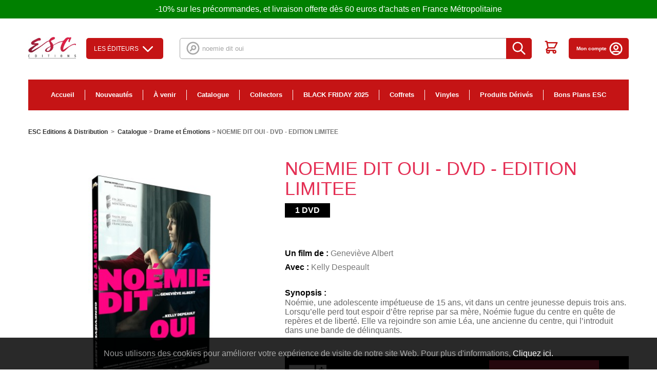

--- FILE ---
content_type: text/html; charset=utf-8
request_url: https://www.esc-distribution.com/drame-et-emotions/9040-noemie-dit-oui-dvd-edition-limitee-3770011263264.html?search_query=noemie+dit+oui&results=3181
body_size: 21716
content:
<!DOCTYPE HTML>
<!--[if lt IE 7]> <html class="no-js lt-ie9 lt-ie8 lt-ie7" lang="fr-fr"><![endif]-->
<!--[if IE 7]><html class="no-js lt-ie9 lt-ie8 ie7" lang="fr-fr"><![endif]-->
<!--[if IE 8]><html class="no-js lt-ie9 ie8" lang="fr-fr"><![endif]-->
<!--[if gt IE 8]> <html class="no-js ie9" lang="fr-fr"><![endif]-->
<html lang="fr-fr">
	<head>
		<meta http-equiv="Content-Type" content="text/html; charset=utf-8">
		<title>NOEMIE DIT OUI - DVD - EDITION LIMITEE - ESC Editions</title>
						<meta name="generator" content="PrestaShop" />
		<meta name="robots" content="index,follow" />
		<meta name="viewport" content="width=device-width, minimum-scale=0.25, maximum-scale=1.6, initial-scale=1.0" />
		<meta name="apple-mobile-web-app-capable" content="yes" />
		<link rel="icon" type="image/vnd.microsoft.icon" href="/img/favicon.ico?1763746189" />
		<link rel="shortcut icon" type="image/x-icon" href="/img/favicon.ico?1763746189" />
														<link rel="stylesheet" href="/themes/esc/css/global.css?v=202003191" type="text/css" media="all" />
																<link rel="stylesheet" href="/themes/esc/css/autoload/highdpi.css?v=202003191" type="text/css" media="all" />
																<link rel="stylesheet" href="/themes/esc/css/autoload/responsive-tables.css?v=202003191" type="text/css" media="all" />
																<link rel="stylesheet" href="/themes/esc/css/product.css?v=202003191" type="text/css" media="all" />
																<link rel="stylesheet" href="/themes/esc/css/print.css?v=202003191" type="text/css" media="print" />
																<link rel="stylesheet" href="/js/jquery/plugins/fancybox/jquery.fancybox.css?v=202003191" type="text/css" media="all" />
																<link rel="stylesheet" href="/js/jquery/plugins/bxslider/jquery.bxslider.css?v=202003191" type="text/css" media="all" />
																<link rel="stylesheet" href="/modules/ets_superspeed/views/css/ets_superspeed.css?v=202003191" type="text/css" media="all" />
																<link rel="stylesheet" href="/modules/socialsharing/css/socialsharing.css?v=202003191" type="text/css" media="all" />
																<link rel="stylesheet" href="/themes/esc/css/modules/blockbestsellers/blockbestsellers.css?v=202003191" type="text/css" media="all" />
																<link rel="stylesheet" href="/themes/esc/css/modules/blockcategories/blockcategories.css?v=202003191" type="text/css" media="all" />
																<link rel="stylesheet" href="/themes/esc/css/modules/blockcurrencies/blockcurrencies.css?v=202003191" type="text/css" media="all" />
																<link rel="stylesheet" href="/themes/esc/css/modules/blocklanguages/blocklanguages.css?v=202003191" type="text/css" media="all" />
																<link rel="stylesheet" href="/themes/esc/css/modules/blockcontact/blockcontact.css?v=202003191" type="text/css" media="all" />
																<link rel="stylesheet" href="/themes/esc/css/modules/blockmyaccountfooter/blockmyaccount.css?v=202003191" type="text/css" media="all" />
																<link rel="stylesheet" href="/themes/esc/css/modules/blocknewproducts/blocknewproducts.css?v=202003191" type="text/css" media="all" />
																<link rel="stylesheet" href="/themes/esc/css/modules/blocknewsletter/blocknewsletter.css?v=202003191" type="text/css" media="all" />
																<link rel="stylesheet" href="/themes/esc/css/modules/blockspecials/blockspecials.css?v=202003191" type="text/css" media="all" />
																<link rel="stylesheet" href="/themes/esc/css/modules/blocktags/blocktags.css?v=202003191" type="text/css" media="all" />
																<link rel="stylesheet" href="/themes/esc/css/modules/blockuserinfo/blockuserinfo.css?v=202003191" type="text/css" media="all" />
																<link rel="stylesheet" href="/themes/esc/css/modules/blockviewed/blockviewed.css?v=202003191" type="text/css" media="all" />
																<link rel="stylesheet" href="/themes/esc/css/modules/homefeatured/homefeatured.css?v=202003191" type="text/css" media="all" />
																<link rel="stylesheet" href="/modules/themeconfigurator/css/hooks.css?v=202003191" type="text/css" media="all" />
																<link rel="stylesheet" href="/themes/esc/css/modules/blocksearch/blocksearch.css?v=202003191" type="text/css" media="all" />
																<link rel="stylesheet" href="/js/jquery/plugins/autocomplete/jquery.autocomplete.css?v=202003191" type="text/css" media="all" />
																<link rel="stylesheet" href="/modules/sendtoafriend/sendtoafriend.css?v=202003191" type="text/css" media="all" />
																<link rel="stylesheet" href="/themes/esc/css/modules/blocktopmenu/css/blocktopmenu.css?v=202003191" type="text/css" media="all" />
																<link rel="stylesheet" href="/themes/esc/css/modules/blocktopmenu/css/superfish-modified.css?v=202003191" type="text/css" media="all" />
																<link rel="stylesheet" href="/themes/esc/css/modules/productscategory/css/productscategory.css?v=202003191" type="text/css" media="all" />
																<link rel="stylesheet" href="/themes/esc/css/modules/blockcart/blockcart.css?v=202003191" type="text/css" media="all" />
																<link rel="stylesheet" href="/themes/esc/css/modules/mercanet/views/css/front.css?v=202003191" type="text/css" media="all" />
																<link rel="stylesheet" href="/themes/esc/css/modules/mailalerts/mailalerts.css?v=202003191" type="text/css" media="all" />
																<link rel="stylesheet" href="/modules/quantitydiscountpro/views/css/qdp.css?v=202003191" type="text/css" media="all" />
																<link rel="stylesheet" href="/js/jquery/ui/themes/base/jquery.ui.accordion.css?v=202003191" type="text/css" media="all" />
																<link rel="stylesheet" href="https://www.esc-distribution.com/modules/aiesc/views/css/front.css?v=202003191" type="text/css" media="all" />
																<link rel="stylesheet" href="https://www.esc-distribution.com/modules/aiesc/views/css/universe.css?v=202003191" type="text/css" media="all" />
																<link rel="stylesheet" href="/modules/eugeneraldatapro/views/css/front.css?v=202003191" type="text/css" media="all" />
																<link rel="stylesheet" href="/modules/creativepopup/views/css/core/creativepopup.css?v=1.6.8?v=202003191" type="text/css" media="all" />
																<link rel="stylesheet" href="https://fonts.googleapis.com/css?family=Montserrat:100,200,300,regular,500,600,700,800,900%7CPoppins:300,regular,500,600,700,100,200,800,900&amp;subset=latin%2Clatin-ext?v=202003191" type="text/css" media="all" />
																<link rel="stylesheet" href="/modules/psproductcountdownpro/views/css/settings-1748014454.css?v=202003191" type="text/css" media="all" />
																<link rel="stylesheet" href="/modules/psproductcountdownpro/views/css/front.css?v=202003191" type="text/css" media="all" />
																<link rel="stylesheet" href="/modules/psproductcountdownpro/views/css/themes/6.css?v=202003191" type="text/css" media="all" />
																<link rel="stylesheet" href="/modules/paypal/views/css/paypal.css?v=202003191" type="text/css" media="all" />
																<link rel="stylesheet" href="/themes/esc/css/modules/blockbanner/blockbanner.css?v=202003191" type="text/css" media="all" />
																<link rel="stylesheet" href="/themes/esc/css/product_list.css?v=202003191" type="text/css" media="all" />
													



<style>
.layered_filter_ul .radio,.layered_filter_ul .checkbox {
    display: inline-block;
}
.ets_speed_dynamic_hook .cart-products-count{
    display:none!important;
}
.ets_speed_dynamic_hook .ajax_cart_quantity ,.ets_speed_dynamic_hook .ajax_cart_product_txt,.ets_speed_dynamic_hook .ajax_cart_product_txt_s{
    display:none!important;
}
.ets_speed_dynamic_hook .shopping_cart > a:first-child:after {
    display:none!important;
}
</style><meta property="og:type" content="product" />
<meta property="og:url" content="https://www.esc-distribution.com/drame-et-emotions/9040-noemie-dit-oui-dvd-edition-limitee-3770011263264.html" />
<meta property="og:title" content="NOEMIE DIT OUI - DVD - EDITION LIMITEE - ESC Editions" />
<meta property="og:site_name" content="ESC Editions" />
<meta property="og:description" content="" />
<meta property="og:image" content="https://www.esc-distribution.com/13136-large_default/noemie-dit-oui-dvd-edition-limitee.jpg" />
<meta property="product:pretax_price:amount" content="8.32" />
<meta property="product:pretax_price:currency" content="EUR" />
<meta property="product:price:amount" content="9.99" />
<meta property="product:price:currency" content="EUR" />

    <div id="eugdpr-banner">
         Nous utilisons des cookies pour am&eacute;liorer votre exp&eacute;rience de visite de notre site Web. Pour plus d&#039;informations,  <a href="#" id="gdpr_modal_open_btn" class="trigger"> Cliquez ici.</a>
    </div>

<div id="eugdpr_modal" class="eugdpr_modal">
    <div class="eugdpr-modal-dialog">
        <div class="eugdpr-modal-body">
            <div class="eugdpr-modal-header">
                <span class="eugdpr-modal-close">×</span>
            </div>
            <div class="eugdpr-tabs-left">
                <img alt="gdpr" src="/modules/eugeneraldatapro/views/img/gdpr-logo.png" id="eugdpr-modal-logo" />
				<ul class="eugdpr-nav-tabs">
					<li class="active"><a href="#home" data-toggle="tab" data-tab-index="0"><i class="icon-shield"></i>Vue d'ensemble de la vie privée</a></li>
                                                                				</ul>
			</div>
            <div class="eugdpr-tabs-right">
                <div class="eugdpr-tab-content">
                    <div class="eugdpr-tab-pane active" id="home" data-tab-index="0">                
                        <div class="">
                            <span>Vue d'ensemble de la vie privée</span>
                            <p> <p>Ce site utilise des cookies afin que nous puissions vous fournir la meilleure expérience utilisateur possible. Les informations sur les cookies sont stockées dans votre navigateur et remplissent des fonctions telles que vous reconnaître lorsque vous revenez sur notre site Web et aider notre équipe à comprendre les sections du site que vous trouvez les plus intéressantes et utiles.</p>  </p>
                            <p>Vous pouvez régler tous vos paramètres de cookies en naviguant sur les onglets sur le côté gauche.</p>
                        </div>
                    </div>
                                            <div class="eugdpr-tab-pane" id="N&eacute;cessaire" data-tab-index="1"> 
                            <div class="eugdpr-tab-N&eacute;cessaire">
                                
                                                                                                                                    <table class="eugdpr-table table-N&eacute;cessaire">
                                    <tr>
                                        <th>Nom du cookie</th>
                                        <th>Acceptez</th>
                                    </tr>
                                                                        <tr>
                                        <td>
                                            <span class="eugdpr_module_title">GDPR PRO - R&egrave;glement sur la protection des donn&eacute;es g&eacute;n&eacute;rales - tout en 1</span>
                                                                                            <span class="eugdpr_module_description">Ce module aide le site &agrave; devenir conforme &agrave; la norme GDPR en ajoutant les fonctionnalit&eacute;s conformes &agrave; la loi.</span>
                                                                                    </td>
                                        </td>
                                        <td><input class="custom-control custom-checkbox not_uniform" type="checkbox" name="EUGDPR_COOKIE_91" id="EUGDPR_COOKIE_91" value="91" ></td>
                                        <td></td>
                                    </tr>
                                                                    </table>
                            </div>
                        </div>
                                    </div>
                <div class="eugdpr-modal-footer">
                    <div class="eugdpr-allow-buttons">
                        <a target="_blank" id="eugdpr_info" href="https://www.esc-distribution.com/module/eugeneraldatapro/informations" role="button">UE RGPD</a>
                        <button type="button" id="eugdpr_allowall">Autorise tout</button>
                        <button type="button"  id="eugdpr_allow">Acceptez</button>
                    </div>
                    <div class="eugdpr-info-button">
    
                    </div>
                </div>
            </div>
        </div>
    </div>
</div>
<meta id="cp-meta" name="generator" content="Powered by Creative Popup 1.6.8 - Multi-Purpose, Responsive, Parallax, Mobile-Friendly Popup Module for PrestaShop."><!--[CDATA[
<div class="cp-popup"><form id="cp_1" name="cp_1" class="cp-ps-container fitvidsignore" method="post" action="/accueil/10766-timecop-pack-agent-du-temps-6666666666699.html" style="width:440px;height:460px;margin:0 auto;border-radius:10px; overflow:hidden;"><div class="cp-slide" data-cp="kenburnsscale:1.2;parallaxaxis:x;"><embed src="https://www.esc-distribution.com/img/creativepopup/2/subscribe.png" class="cp-tn" alt="Page thumbnail" /><embed style="top:13px;left:264px;" class="cp-l" src="https://www.esc-distribution.com/img/creativepopup/2/cloud.png" alt="" data-cp="offsetxin:left;durationin:800;delayin:300;easingin:easeOutBack;parallax:true;parallaxlevel:15;static:forever;"><embed style="top:88px;left:358px;width:54px;height:30px;" class="cp-l" src="https://www.esc-distribution.com/img/creativepopup/2/cloud.png" alt="" data-cp="offsetxin:right;durationin:800;delayin:300;easingin:easeOutBack;parallax:true;parallaxlevel:10;static:forever;"><embed style="top:21px;left:27px;width:47px;height:26px;" class="cp-l" src="https://www.esc-distribution.com/img/creativepopup/2/cloud.png" alt="" data-cp="offsetxin:right;durationin:800;delayin:300;easingin:easeOutBack;parallax:true;parallaxlevel:10;static:forever;"><embed style="top:164px;left:49px;" class="cp-l" src="https://www.esc-distribution.com/img/creativepopup/2/light-bush_1512398281.png" alt="" data-cp="offsetxin:left;durationin:800;delayin:300;easingin:easeOutBack;parallax:true;parallaxlevel:8;static:forever;"><embed style="top:164px;left:209px;" class="cp-l" src="https://www.esc-distribution.com/img/creativepopup/2/light-bush_1512398281.png" alt="" data-cp="offsetxin:right;durationin:800;delayin:300;easingin:easeOutBack;parallax:true;parallaxlevel:8;static:forever;"><embed style="top:173px;left:-52px;" class="cp-l" src="https://www.esc-distribution.com/img/creativepopup/2/dark-bush.png" alt="" data-cp="offsetxin:left;durationin:800;delayin:300;easingin:easeOutBack;parallax:true;parallaxlevel:5;static:forever;"><embed style="top:173px;left:288px;" class="cp-l" src="https://www.esc-distribution.com/img/creativepopup/2/dark-bush.png" alt="" data-cp="offsetxin:right;durationin:800;delayin:300;easingin:easeOutBack;parallax:true;parallaxlevel:5;static:forever;"><embed style="top:64px;left:160px;" class="cp-l" src="https://www.esc-distribution.com/img/creativepopup/2/post-box-part-1.png" alt="" data-cp="offsetyin:20;durationin:800;delayin:300;easingin:easeOutBack;rotatein:60;transformoriginin:58.7% 100% 0;static:forever;"><div style="top:100%;left:0px;width:100%;height:50%;background:#ffffff;border-radius:0 0 10px 10px;" class="cp-l" data-cp="easingin:easeOutQuint;fadein:false;scaleyin:0;transformoriginin:50% 100% 0;static:forever;"></div><embed style="top:146px;left:160px;" class="cp-l" src="https://www.esc-distribution.com/img/creativepopup/2/post-box-part-2.png" alt="" data-cp="offsetyin:20;durationin:800;delayin:300;easingin:easeOutBack;rotatein:60;transformoriginin:141% 178.1% 0;loop:true;loopduration:350;loopstartat:transitioninstart + 150;loopeasing:easeInSine;loopskewx:-10;looptransformorigin:50% 0% 0;loopcount:1;loopyoyo:true;static:forever;"><embed style="top:62px;left:-32px;" class="cp-l" src="https://www.esc-distribution.com/img/creativepopup/2/hand-and-mail.png" alt="" data-cp="offsetxin:left;durationin:800;delayin:800;easingin:easeOutQuint;fadein:false;parallax:true;parallaxlevel:-5;static:forever;"><p style="top:249px;left:50%;font-weight:900;font-family:Montserrat;font-size:33px;color:#263238;" class="cp-l" data-cp="offsetyin:200;durationin:800;delayin:100;easingin:easeOutQuint;static:forever;">Inscrivez-vous !</p><p style="white-space: normal;top:295px;left:50%;text-align:center;font-weight:600;font-family:Montserrat;font-size:14px;color:#32373b;width:330px;line-height:17px;" class="cp-l" data-cp="offsetyin:300;durationin:800;delayin:100;easingin:easeOutQuint;static:forever;">Pour &ecirc;tre inform&eacute; de nos promotions, nouveaut&eacute;s, etc...</p><input type="email" name="email" placeholder="Email" required style="border:none;
outline:none;
box-shadow:none;top:344px;left:83px;text-align:center;width:273px;background:#ececf2;line-height:40px;height:40px;border-radius:10px;font-family:Poppins;font-size:14px;padding-top:0px;padding-right:0px;padding-bottom:0px;padding-left:0px;" class="cp-l" data-cp="offsetyin:400;durationin:800;delayin:100;easingin:easeOutQuint;offsetyout:400;"><input type="submit" name="submitNewsletter" value="Valider" style="border:none;
;top:399px;left:159px;text-align:center;background:#6bbd45;line-height:40px;height:40px;border-radius:20px;color:#ffffff;font-size:15px;font-family:Poppins;padding-top:0px;padding-bottom:0px;padding-right:40px;padding-left:40px;letter-spacing:1px;" class="cp-l" data-cp="offsetyin:500;durationin:800;delayin:100;easingin:easeOutQuint;offsetyout:500;"></div><div class="cp-slide" data-cp="deeplink:success;kenburnsscale:1.2;"><embed src="/modules/creativepopup/views/img/core/skins/noskin/nothumb.png" class="cp-tn" alt="Page thumbnail" /><a style="" class="cp-l" href="#closepopup" target="_self" data-cp="offsetyin:500;durationin:800;delayin:100;easingin:easeOutQuint;"><div style="border:none;
;top:399px;left:155px;text-align:center;background:#6bbd45;line-height:40px;height:40px;border-radius:20px;color:#ffffff;font-size:15px;font-family:Poppins;padding-top:0px;padding-bottom:0px;padding-right:40px;padding-left:40px;letter-spacing:1px;z-index:500;" class="">FERMER</div></a><div style="border:none;
outline:none;
box-shadow:none;top:354px;left:83px;text-align:center;width:273px;line-height:40px;height:40px;border-radius:10px;font-family:Poppins;font-size:14px;padding-top:0px;padding-right:0px;padding-bottom:0px;padding-left:0px;z-index:500;" class="cp-l" data-cp="offsetyin:400;durationin:800;delayin:100;easingin:easeOutQuint;">Merci!</div></div></form></div><js>
cpjq("#cp_1").creativePopup({createdWith: '1.6.4', popupVersion: '1.6.8', type: 'popup', skin: 'noskin', globalBGColor: '#b1dfeb', globalBGSize: 'auto', popupShowOnTimeout: 60, popupShowOnce: false, popupWidth: 440, popupHeight: 460, popupTransitionIn: 'rotatefrombottom', popupTransitionOut: 'rotatetotop', repeatDays: 7, skinsPath: '/modules/creativepopup/views/css/core/skins/', plugins: ["popup"]});
</js>
]]--><style type="text/css">
    </style>




	

		<link href="https://fonts.googleapis.com/css?family=Noto+Serif:400,700|Open+Sans:400,600,700" rel="stylesheet">
		<!--[if IE 8]>
		
<script src="https://oss.maxcdn.com/libs/html5shiv/3.7.0/html5shiv.js"></script>
		
<script src="https://oss.maxcdn.com/libs/respond.js/1.3.0/respond.min.js"></script>
		<![endif]-->

		
			<!-- Google Tag Manager -->
			
			<!-- End Google Tag Manager -->
		

		
		<!-- Facebook Pixel Code -->

<noscript><img height="1" width="1" 
src="https://www.facebook.com/tr?id=373738253604664&ev=PageView&noscript=1"
/></noscript>
<!-- End Facebook Pixel Code -->

<!-- Facebook Pixel Code -->

<noscript><img height="1" width="1" style="display:none"
  src="https://www.facebook.com/tr?id=345090940093523&ev=PageView&noscript=1"
/></noscript>
<!-- End Facebook Pixel Code --> 
		
	</head>
	    	<body id="product" class="product product-9040 product-noemie-dit-oui-dvd-edition-limitee category-23 category-drame-et-emotions hide-left-column hide-right-column lang_fr">
    	
		<!-- Google Tag Manager (noscript) -->
		<noscript><iframe src="https://www.googletagmanager.com/ns.html?id=GTM-TXQTT3G"
		height="0" width="0" style="display:none;visibility:hidden"></iframe></noscript>
		<!-- End Google Tag Manager (noscript) -->
	
					<div id="page">
			<div class="header-container">
				<header id="header">
																<div class="banner">
							<div class="container">
								<div class="row">
										-10% sur les pr&eacute;commandes, et livraison offerte d&egrave;s 60 euros d&#039;achats en France M&eacute;tropolitaine

								</div>
							</div>
						</div>
										<div class="main-container-header">
						<div class="container">
							<div id="header_logo">
								<a href="https://www.esc-distribution.com/" title="ESC Editions">
									<img class="logo img-responsive" src="https://www.esc-distribution.com/img/esc-editions-distribution-logo-1706710208.jpg" alt="ESC Editions" width="174" height="78"/>
								</a>
							</div>
							
							<button class="toggle-menu" title="menu pour mobile">
                				<svg width="34" height="34" viewBox="0 0 18 18" xmlns="http://www.w3.org/2000/svg"><path d="M0 0h18v18H0z" fill="none"/><path class="second" d="M2 13.5h14V12H2v1.5zm0-4h14V8H2v1.5zM2 4v1.5h14V4H2z"/></svg>
                            </button>
                            
														

<div id="studios_menu">
	<div id="studios_menu_button">Les éditeurs <svg xmlns="http://www.w3.org/2000/svg" viewBox="0 0 24 24" stroke="currentColor">
  <path stroke-linecap="round" stroke-linejoin="round" stroke-width="2" d="M19 9l-7 7-7-7"/>
</svg>
</div>
	<div id="studios_menu_list">
		<ul class="first">
								<li id="studios_menu_item">
				<a href="https://www.esc-distribution.com/313-esc-editions"><img src="https://www.esc-distribution.com/img/c/313-0_thumb.jpg" alt="ESC Éditions" /> ESC Éditions</a>
			</li>
																					<li id="studios_menu_item">
				<a href="https://www.esc-distribution.com/451-sony"><img src="https://www.esc-distribution.com/img/c/451-0_thumb.jpg" alt="Sony" /> Sony</a>
			</li>
																					<li id="studios_menu_item">
				<a href="https://www.esc-distribution.com/101-citel-video-kana-home-video"><img src="https://www.esc-distribution.com/img/c/101-0_thumb.jpg" alt="Citel Vidéo / Kana Home Vidéo" /> Citel Vidéo / Kana Home Vidéo</a>
			</li>
												</ul>
		<ul class="second">
													<li id="studios_menu_item">
				<a href="https://www.esc-distribution.com/99-pathe"><img src="https://www.esc-distribution.com/img/c/99-0_thumb.jpg" alt="Pathé" /> Pathé</a>
			</li>
																					<li id="studios_menu_item">
				<a href="https://www.esc-distribution.com/96-gaumont"><img src="https://www.esc-distribution.com/img/c/96-0_thumb.jpg" alt="Gaumont" /> Gaumont</a>
			</li>
																					<li id="studios_menu_item">
				<a href="https://www.esc-distribution.com/130-koba-films"><img src="https://www.esc-distribution.com/img/c/130-0_thumb.jpg" alt="Koba Films" /> Koba Films</a>
			</li>
							</ul>
		<ul class="third">
																		<li id="studios_menu_item">
				<a href="https://www.esc-distribution.com/129-paramount-pictures"><img src="https://www.esc-distribution.com/img/c/129-0_thumb.jpg" alt="Paramount Pictures" /> Paramount Pictures</a>
			</li>
																					<li id="studios_menu_item">
				<a href="https://www.esc-distribution.com/108-europacorp"><img src="https://www.esc-distribution.com/img/c/108-0_thumb.jpg" alt="Europacorp" /> Europacorp</a>
			</li>
																	</ul>
	</div>
</div>
<!-- Block search module TOP -->
<div id="search_block_top" class="clearfix">
	<form id="searchbox" method="get" action="//www.esc-distribution.com/recherche" >
		<input type="hidden" name="controller" value="search" />
		<input type="hidden" name="orderby" value="position" />
		<input type="hidden" name="orderway" value="desc" />
		<svg xmlns="http://www.w3.org/2000/svg" viewBox="0 0 24 24" stroke="currentColor">
  <path stroke-linecap="round" stroke-linejoin="round" stroke-width="2" d="M8 16l2.879-2.879m0 0a3 3 0 104.243-4.242 3 3 0 00-4.243 4.242zM21 12a9 9 0 11-18 0 9 9 0 0118 0z"/>
</svg>

		<input class="search_query form-control" type="text" id="search_query_top" name="search_query" placeholder="Rechercher" value="noemie dit oui" />
		<button type="submit" name="submit_search" class="btn btn-default button-search" title="recherche sur le site">
			<span>Rechercher</span>
			<svg xmlns="http://www.w3.org/2000/svg" viewBox="0 0 24 24" stroke="currentColor">
  <path stroke-linecap="round" stroke-linejoin="round" stroke-width="2" d="M21 21l-6-6m2-5a7 7 0 11-14 0 7 7 0 0114 0z"/>
</svg>

		</button>
	</form>
</div>
<!-- /Block search module TOP -->
<!-- MODULE Block cart -->
<div class="pull-right list-icon-top clearfix">


	<div class="block-account-icon block-account-icon--contact">
		<a href="/nous-contacter">
			<svg width="31" height="20" viewBox="0 0 31 20" xmlns="http://www.w3.org/2000/svg"><path d="M30.767 3.034c0 .014.005.028.005.042v13.847A3.081 3.081 0 0127.694 20H3.077A3.081 3.081 0 010 16.923V3.076c0-.013.005-.027.005-.04l14.57 9.042a1.538 1.538 0 001.622-.002zM27.694 0c.542 0 1.042.154 1.485.4L15.386 8.96 1.592.4c.442-.246.944-.4 1.485-.4z" fill="#484848" fill-rule="nonzero"/></svg>
		</a>
	</div>




	<div class="shopping_cart">
		<a href="https://www.esc-distribution.com/commande" title="Voir mon panier" rel="nofollow">
			<span class="ajax_cart_quantity unvisible">0</span>
			<span class="ajax_cart_total unvisible">
							</span>
				
			<svg xmlns="http://www.w3.org/2000/svg" viewBox="0 0 24 24" stroke="currentColor">
  <path stroke-linecap="round" stroke-linejoin="round" stroke-width="2" d="M3 3h2l.4 2M7 13h10l4-8H5.4M7 13L5.4 5M7 13l-2.293 2.293c-.63.63-.184 1.707.707 1.707H17m0 0a2 2 0 100 4 2 2 0 000-4zm-8 2a2 2 0 11-4 0 2 2 0 014 0z"/>
</svg>

			
					</a>
	</div>


	<div class="block-account-icon">
		<a href="/mon-compte">
			Mon compte
			<svg xmlns="http://www.w3.org/2000/svg" viewBox="0 0 24 24" stroke="currentColor">
  <path stroke-linecap="round" stroke-linejoin="round" stroke-width="2" d="M5.121 17.804A13.937 13.937 0 0112 16c2.5 0 4.847.655 6.879 1.804M15 10a3 3 0 11-6 0 3 3 0 016 0zm6 2a9 9 0 11-18 0 9 9 0 0118 0z"/>
</svg>

		</a>
	</div>
</div>

	<div id="layer_cart">
		<div class="clearfix">
			<div class="layer_cart_product col-xs-12 col-md-6">
				<span class="cross" title="Fermer la fenêtre"></span>
				<span class="title">
					<i class="icon-check"></i>Produit ajouté au panier avec succès
				</span>
				<div class="product-image-container layer_cart_img">
				</div>
				<div class="layer_cart_product_info">
					<span id="layer_cart_product_title" class="product-name"></span>
					<span id="layer_cart_product_attributes"></span>
					<div>
						<strong class="dark">Quantité</strong>
						<span id="layer_cart_product_quantity"></span>
					</div>
					<div>
						<strong class="dark">Total</strong>
						<span id="layer_cart_product_price"></span>
					</div>
				</div>
			</div>
			<div class="layer_cart_cart col-xs-12 col-md-6">
				<span class="title">
					<!-- Plural Case [both cases are needed because page may be updated in Javascript] -->
					<span class="ajax_cart_product_txt_s  unvisible">
						Il y a <span class="ajax_cart_quantity">0</span> produits dans votre panier.
					</span>
					<!-- Singular Case [both cases are needed because page may be updated in Javascript] -->
					<span class="ajax_cart_product_txt ">
						Il y a 1 produit dans votre panier.
					</span>
				</span>
				<div class="layer_cart_row">
					<strong class="dark">
						Total produits
											</strong>
					<span class="ajax_block_products_total">
											</span>
				</div>

								<div class="layer_cart_row">
					<strong class="dark unvisible">
						Frais de port&nbsp;					</strong>
					<span class="ajax_cart_shipping_cost unvisible">
													 À définir											</span>
				</div>
								<div class="layer_cart_row">
					<strong class="dark">
						Total
											</strong>
					<span class="ajax_block_cart_total">
											</span>
				</div>
				<div class="button-container">
					<span class="continue btn btn-default button exclusive-medium" title="Continuer mes achats">
						<span>
							<i class="icon-chevron-left left"></i>Continuer mes achats
						</span>
					</span>
					<a class="btn btn-default button button-medium"	href="https://www.esc-distribution.com/commande" title="Commander" rel="nofollow">
						<span>
							Commander<i class="icon-chevron-right right"></i>
						</span>
					</a>
				</div>
			</div>
		</div>
		<div class="crossseling"></div>
	</div> <!-- #layer_cart -->
	<div class="layer_cart_overlay"></div>

<!-- /MODULE Block cart -->
<div class="primary-menu">

	
  <div class="primary-menu__items">
        <div class="menu-item menu-item--homepage">
      <a href="https://www.esc-distribution.com/">
        Accueil
      </a>
    </div>
          <div class="menu-item">
        <a href="https://www.esc-distribution.com/3-nouveautes">Nouveautés</a>

        
      </div>
          <div class="menu-item">
        <a href="https://www.esc-distribution.com/4-a-venir">À venir</a>

        
      </div>
          <div class="menu-item has_categories">
        <a href="https://www.esc-distribution.com/7-catalogue">Catalogue</a>

        
      </div>
          <div class="menu-item">
        <a href="https://www.esc-distribution.com/38-collectors">Collectors</a>

        
      </div>
          <div class="menu-item has_categories">
        <a href="https://www.esc-distribution.com/149-black-friday-2025">BLACK FRIDAY 2025</a>

        
      </div>
          <div class="menu-item has_categories">
        <a href="https://www.esc-distribution.com/382-coffrets">Coffrets</a>

        
      </div>
          <div class="menu-item">
        <a href="https://www.esc-distribution.com/533-vinyles">Vinyles</a>

        
      </div>
          <div class="menu-item has_categories">
        <a href="https://www.esc-distribution.com/448-produits-derives">Produits Dérivés</a>

        
      </div>
          <div class="menu-item has_categories">
        <a href="https://www.esc-distribution.com/570-bons-plans-esc">Bons Plans ESC</a>

        
      </div>
      </div>
</div>

						</div>
					</div>
				</header>
			</div>
			<div class="columns-container">
				<div id="columns" class="container">
											
<!-- Breadcrumb -->
<div class="breadcrumb clearfix">
	<a href="https://www.esc-distribution.com/" title="retour &agrave; Accueil">ESC Editions &amp; Distribution</a>
			<span class="navigation-pipe">&gt;</span>
					<span class="navigation_page"><span itemscope itemtype="http://data-vocabulary.org/Breadcrumb"><a itemprop="url" href="https://www.esc-distribution.com/7-catalogue" title="Catalogue" ><span itemprop="title">Catalogue</span></a></span><span class="navigation-pipe">></span><span itemscope itemtype="http://data-vocabulary.org/Breadcrumb"><a itemprop="url" href="https://www.esc-distribution.com/23-drame-et-emotions" title="Drame et &Eacute;motions" ><span itemprop="title">Drame et &Eacute;motions</span></a></span><span class="navigation-pipe">></span>NOEMIE DIT OUI - DVD - EDITION LIMITEE</span>
			</div>
<!-- /Breadcrumb -->

										<div id="slider_row" class="row">
																	</div>
					<div class="row">
																		<div id="center_column" class="center_column col-xs-12 col-sm-12">
	

							
	<input type="hidden" id="js-product_trailer" value="">

	<div class="modal fade" id="trailerModal" tabindex="-1" role="dialog" aria-labelledby="trailerModalLabel">
		<div class="modal-dialog modal-lg" role="document">
			<div class="modal-content">
				<button type="button" class="close" data-dismiss="modal" aria-label="Close">
					FERMER
					<span aria-hidden="true">&times;</span>
				</button>
				<div class="modal-body">
					<div class="embed-responsive embed-responsive-16by9">
						<iframe class="embed-responsive-item" width="100%" src="https://www.youtube.com/embed/0F81tFZzvo8" allow="autoplay; encrypted-media" allowfullscreen></iframe>
					</div>
				</div>
			</div>
		</div>
	</div>

<div itemscope itemtype="https://schema.org/Product">
	<meta itemprop="url" content="https://www.esc-distribution.com/drame-et-emotions/9040-noemie-dit-oui-dvd-edition-limitee-3770011263264.html">
	<div class="primary_block row">
						<!-- left infos-->
		<div class="pb-left-column col-xs-12 col-sm-4 col-md-5">
			<!-- product img-->
			<div id="image-block" class="clearfix">
																	<span id="view_full_size">
													<img id="bigpic" itemprop="image" src="https://www.esc-distribution.com/13136-large_default/noemie-dit-oui-dvd-edition-limitee.jpg" title="NOEMIE DIT OUI - DVD - EDITION LIMITEE" alt="NOEMIE DIT OUI - DVD - EDITION LIMITEE" width="458" height="458"/>

											</span>
							</div> <!-- end image-block -->
							<!-- thumbnails -->
				<div id="views_block" class="clearfix hidden">
					<div id="thumbs_list">
						<ul id="thumbs_list_frame">
																																																						<li id="thumbnail_13136" class="last">
									<a href="https://www.esc-distribution.com/13136-thickbox_default/noemie-dit-oui-dvd-edition-limitee.jpg"	data-fancybox-group="other-views" class="fancybox shown" title="NOEMIE DIT OUI - DVD - EDITION LIMITEE">
										<img class="img-responsive" id="thumb_13136" src="https://www.esc-distribution.com/13136/noemie-dit-oui-dvd-edition-limitee.jpg" alt="NOEMIE DIT OUI - DVD - EDITION LIMITEE" title="NOEMIE DIT OUI - DVD - EDITION LIMITEE" height="80" width="80" itemprop="image" />
									</a>
								</li>
																			</ul>
					</div> <!-- end thumbs_list -->
				</div> <!-- end views-block -->
				<!-- end thumbnails -->
								</div> <!-- end pb-left-column -->
		<!-- end left infos-->
		<!-- center infos -->
		<div class="pb-center-column col-xs-12 col-sm-7">
									<h1 itemprop="name">NOEMIE DIT OUI - DVD - EDITION LIMITEE</h1>

																																																																																																																					<div class="packaging-support primary-support">
							1 DVD
						</div>
																														
            
							<div class="packaging-support">
																																																																																																																																																																			</div>

																													<div class="feature-director">
							<strong>Un film de :</strong>
															<a href="https://www.esc-distribution.com/module/inr_search/search?search=Geneviève Albert">Geneviève Albert</a>													</div>
																														<div class="feature-actors">
							<strong>Avec :</strong>
															<a href="https://www.esc-distribution.com/module/inr_search/search?search=Kelly Despeault">Kelly Despeault</a>													</div>
																																																																																																																																																																						
			<p id="product_reference" style="display: none;">
				<label>R&eacute;f&eacute;rence : </label>
				<span class="editable" itemprop="sku"></span>
			</p>

							<div id="short_description_block">
											<div id="short_description_content" class="rte align_justify" itemprop="description">
							<strong>Synopsis :</strong> <p>Noémie, une adolescente impétueuse de 15 ans, vit dans un centre jeunesse depuis trois ans. Lorsqu’elle perd tout espoir d’être reprise par sa mère, Noémie fugue du centre en quête de repères et de liberté. Elle va rejoindre son amie Léa, une ancienne du centre, qui l’introduit dans une bande de délinquants.</p>
						</div>
					
										<!---->
				</div> <!-- end short_description_block -->
			
																																																																																																																																								
			
											<p class="warning_inline" id="last_quantities" style="display: none" >Attention : derni&egrave;res pi&egrave;ces disponibles !</p>
						<p id="availability_date" style="display: none;">
				<span id="availability_date_label">Date de disponibilit&eacute;:</span>
				<span id="availability_date_value"></span>
			</p>
			<!-- Out of stock hook -->
			<div id="oosHook" style="display: none;">
				<!-- MODULE MailAlerts -->
			<p class="form-group">
			<input type="text" id="oos_customer_email" name="customer_email" size="20" value="votre@email.com" class="mailalerts_oos_email form-control" />
    	</p>
    	<a href="#" title="Prévenez-moi lorsque le produit est disponible" id="mailalert_link" rel="nofollow">Prévenez-moi lorsque le produit est disponible</a>
	<span id="oos_customer_email_result" style="display:none; display: block;"></span>

<!-- END : MODULE MailAlerts -->
			</div>

                                                                                                                                                                                                                                                                                                                                                                                                                                                        
            				<!-- add to cart form-->
				<form id="buy_block" action="https://www.esc-distribution.com/panier" method="post">
					<!-- hidden datas -->
					<p class="hidden">
						<input type="hidden" name="token" value="204d7b69b084ea891f6b300f5effbbf8" />
						<input type="hidden" name="id_product" value="9040" id="product_page_product_id" />
						<input type="hidden" name="add" value="1" />
						<input type="hidden" name="id_product_attribute" id="idCombination" value="" />
					</p>
					
					
										
					<div class="box-info-product">
						<!-- quantity wanted -->
                        							<div id="quantity_wanted_p">
								<input type="number" min="1" name="qty" id="quantity_wanted" class="text" value="1" />
								<div class="move-quantity">
									<a href="#" data-field-qty="qty" class="btn btn-default button-plus product_quantity_up">
										<span><i class="icon-plus"></i></span>
									</a>
									<a href="#" data-field-qty="qty" class="btn btn-default button-minus product_quantity_down">
										<span><i class="icon-minus"></i></span>
									</a>
								</div>
							</div>
                        
						<div class="content_prices clearfix">
                            								<!-- prices -->
								<div>
									<p class="our_price_display" itemprop="offers" itemscope itemtype="https://schema.org/Offer"><link itemprop="availability" href="https://schema.org/InStock"/><span id="our_price_display" class="price" itemprop="price" content="9.99" style="color: #fff;">9,99 €</span><meta itemprop="priceCurrency" content="EUR" /></p>
									<p id="old_price" class="hidden"><span id="old_price_display"><span class="price"></span></span></p>
                                    								</div> <!-- end prices -->
                                                                                                                             
                            
                            
							<div class="clear"></div>
						</div> <!-- end content_prices -->
												<div class="product_attributes clearfix">
							<!-- minimal quantity wanted -->
							<p id="minimal_quantity_wanted_p" style="display: none;">
                                La quantit&eacute; minimale pour pouvoir commander ce produit est <b id="minimal_quantity_label">1</b>
							</p>
                            						</div> <!-- end product_attributes -->
						<div class="box-cart-bottom">

							<!-- availability or doesntExist -->
							<p id="availability_statut" style="display: none;">
                                
								<span id="availability_value" class="label label-success"></span>
							</p>

							<div>
								<div id="add_to_cart" class="buttons_bottom_block no-print">
									<button type="submit" name="Submit" class="btn btn-lg btn-primary exclusive">
										<span>Ajouter au panier</span>
									</button>
								</div>
							</div>
                                                        
                            <div class="delivery_date">
                            Date de livraison estim&eacute;e 02/12/2025
                            </div>
                            
						</div> <!-- end box-cart-bottom -->
					</div> <!-- end box-info-product -->
				</form>
            
			
				<div class="socialsharing_product list-inline no-print">

          <span class="social-title">Partager sur : </span>

        			<button data-type="facebook" type="button" class="btn btn-default btn-facebook social-sharing">
				<i class="icon-facebook"></i> Partager
				<!-- <img src="https://www.esc-distribution.com/modules/socialsharing/img/facebook.gif" alt="Facebook Like" /> -->
			</button>
        
					<button data-type="twitter" type="button" class="btn btn-default btn-twitter social-sharing">
				<i class="icon-twitter"></i> Tweet
				<!-- <img src="https://www.esc-distribution.com/modules/socialsharing/img/twitter.gif" alt="Tweet" /> -->
			</button>
							</div>

		</div>
		<!-- end center infos-->
	</div> <!-- end primary_block -->
						<!-- Data sheet -->
			<h2 class="block-title"><span>D&eacute;tails du produit</span></h2>
			<section class="page-product-box table-data-sheet">
				<div class="row ">
											
													<div class="feature col-sm-6 odd">
								<div class="row">
                                    										<div class="col-xs-5 feature-key">Support</div>
										<div class="col-xs-7 feature-value">
										
																					DVD</div>
										                                    								</div>
							</div>
                        											
																	
																	
													<div class="feature col-sm-6 even">
								<div class="row">
                                    										<div class="col-xs-5 feature-key">Contenu</div>
										<div class="col-xs-7 feature-value">
										
																					1 DVD</div>
										                                    								</div>
							</div>
                        											
													<div class="feature col-sm-6 odd">
								<div class="row">
                                    										<div class="col-xs-5 feature-key">Année de production</div>
										<div class="col-xs-7 feature-value">
										
																					2022</div>
										                                    								</div>
							</div>
                        											
													<div class="feature col-sm-6 even">
								<div class="row">
                                    										<div class="col-xs-5 feature-key">Durée</div>
										<div class="col-xs-7 feature-value">
										
																					116</div>
										                                    								</div>
							</div>
                        											
													<div class="feature col-sm-6 odd">
								<div class="row">
                                    										<div class="col-xs-5 feature-key">Langues</div>
										<div class="col-xs-7 feature-value">
										
																					Français</div>
										                                    								</div>
							</div>
                        											
													<div class="feature col-sm-6 even">
								<div class="row">
                                    										<div class="col-xs-5 feature-key">Sous-titres</div>
										<div class="col-xs-7 feature-value">
										
																					Français</div>
										                                    								</div>
							</div>
                        											
													<div class="feature col-sm-6 odd">
								<div class="row">
                                    										<div class="col-xs-5 feature-key">Date de sortie</div>
										<div class="col-xs-7 feature-value">
										
																					06/09/2023</div>
										                                    								</div>
							</div>
                        											
																	
																	
																	
													<div class="feature col-sm-6 even">
								<div class="row">
                                    										<div class="col-xs-5 feature-key">Éditeur</div>
										<div class="col-xs-7 feature-value">
										
																					<a class="link-category" href="https://www.esc-distribution.com/313-esc-editions">ESC ÉDITIONS</a></div>
										                                    								</div>
							</div>
                        											
																
					<div class="feature col-sm-6">
						<div class="row">
							<div class="col-xs-5 feature-key">Genre(s)</div>
							<div class="col-xs-7 feature-value">
                                									                                									                                																			<div>
											<a class="link-category" href="https://www.esc-distribution.com/23-drame-et-emotions" title="Drame et Émotions">Drame et Émotions</a>
										</div>
                                                                    									                                									                                									                                									                                									                                							</div>
						</div>
					</div>
				</div>
			</section>
			<!--end Data sheet -->
						
																																																																																																									
		<section class="page-product-box blockproductscategory">
	<h3 class="productscategory_h3 block-title">
		<span>
			Vous aimerez peut-être aussi...
		</span>
	</h3>
	<div id="productscategory_list" class="clearfix">
		<ul id="bxslider1" class="bxslider clearfix">
					<li class="product-box item">
				<a href="https://www.esc-distribution.com/accueil/11045-le-grand-bleu-dvd-3607483303634.html" class="lnk_img product-image" title="LE GRAND BLEU - DVD"><img src="https://www.esc-distribution.com/16917-home_default/le-grand-bleu-dvd.jpg" alt="LE GRAND BLEU - DVD" /></a>
				<h5 itemprop="name" class="product-name">
					<a href="https://www.esc-distribution.com/accueil/11045-le-grand-bleu-dvd-3607483303634.html" title="LE GRAND BLEU - DVD">LE GRAND...</a>
				</h5>
									<p class="price_display">
					
						<span class="price special-price">8,99 €</span>
													<span class="price-percent-reduction small">-10%</span>
												<span class="old-price">9,99 €</span>

										</p>
								<div class="clearfix" style="margin-top:5px">
											<div class="no-print">
							<a class="exclusive button ajax_add_to_cart_button" href="https://www.esc-distribution.com/panier?qty=1&amp;id_product=11045&amp;token=204d7b69b084ea891f6b300f5effbbf8&amp;add=" data-id-product="11045" title="Ajouter au panier">
								<span>Ajouter au panier</span>
							</a>
						</div>
									</div>
			</li>
					<li class="product-box item">
				<a href="https://www.esc-distribution.com/accueil/11090-miss-austen-2-dvd-3760310793081.html" class="lnk_img product-image" title="MISS AUSTEN - 2 DVD"><img src="https://www.esc-distribution.com/17050-home_default/miss-austen-2-dvd.jpg" alt="MISS AUSTEN - 2 DVD" /></a>
				<h5 itemprop="name" class="product-name">
					<a href="https://www.esc-distribution.com/accueil/11090-miss-austen-2-dvd-3760310793081.html" title="MISS AUSTEN - 2 DVD">MISS AUSTEN...</a>
				</h5>
									<p class="price_display">
					
						<span class="price special-price">17,99 €</span>
													<span class="price-percent-reduction small">-10%</span>
												<span class="old-price">19,99 €</span>

										</p>
								<div class="clearfix" style="margin-top:5px">
											<div class="no-print">
							<a class="exclusive button ajax_add_to_cart_button" href="https://www.esc-distribution.com/panier?qty=1&amp;id_product=11090&amp;token=204d7b69b084ea891f6b300f5effbbf8&amp;add=" data-id-product="11090" title="Ajouter au panier">
								<span>Ajouter au panier</span>
							</a>
						</div>
									</div>
			</li>
					<li class="product-box item">
				<a href="https://www.esc-distribution.com/accueil/11096-salve-maria-dvd-3701432023311.html" class="lnk_img product-image" title="SALVE MARIA - DVD"><img src="https://www.esc-distribution.com/16953-home_default/salve-maria-dvd.jpg" alt="SALVE MARIA - DVD" /></a>
				<h5 itemprop="name" class="product-name">
					<a href="https://www.esc-distribution.com/accueil/11096-salve-maria-dvd-3701432023311.html" title="SALVE MARIA - DVD">SALVE MARIA...</a>
				</h5>
									<p class="price_display">
					
						<span class="price special-price">17,99 €</span>
													<span class="price-percent-reduction small">-10%</span>
												<span class="old-price">19,99 €</span>

										</p>
								<div class="clearfix" style="margin-top:5px">
											<div class="no-print">
							<a class="exclusive button ajax_add_to_cart_button" href="https://www.esc-distribution.com/panier?qty=1&amp;id_product=11096&amp;token=204d7b69b084ea891f6b300f5effbbf8&amp;add=" data-id-product="11096" title="Ajouter au panier">
								<span>Ajouter au panier</span>
							</a>
						</div>
									</div>
			</li>
					<li class="product-box item">
				<a href="https://www.esc-distribution.com/accueil/11099-dresse-pour-tuer-dvd-3701432021577.html" class="lnk_img product-image" title="DRESSÉ POUR TUER - DVD"><img src="https://www.esc-distribution.com/16951-home_default/dresse-pour-tuer-dvd.jpg" alt="DRESSÉ POUR TUER - DVD" /></a>
				<h5 itemprop="name" class="product-name">
					<a href="https://www.esc-distribution.com/accueil/11099-dresse-pour-tuer-dvd-3701432021577.html" title="DRESSÉ POUR TUER - DVD">DRESSÉ POUR...</a>
				</h5>
									<p class="price_display">
					
						<span class="price special-price">8,99 €</span>
													<span class="price-percent-reduction small">-10%</span>
												<span class="old-price">9,99 €</span>

										</p>
								<div class="clearfix" style="margin-top:5px">
											<div class="no-print">
							<a class="exclusive button ajax_add_to_cart_button" href="https://www.esc-distribution.com/panier?qty=1&amp;id_product=11099&amp;token=204d7b69b084ea891f6b300f5effbbf8&amp;add=" data-id-product="11099" title="Ajouter au panier">
								<span>Ajouter au panier</span>
							</a>
						</div>
									</div>
			</li>
					<li class="product-box item">
				<a href="https://www.esc-distribution.com/accueil/11100-dresse-pour-tuer-bd-3701432023373.html" class="lnk_img product-image" title="DRESSÉ POUR TUER - BD"><img src="https://www.esc-distribution.com/16950-home_default/dresse-pour-tuer-bd.jpg" alt="DRESSÉ POUR TUER - BD" /></a>
				<h5 itemprop="name" class="product-name">
					<a href="https://www.esc-distribution.com/accueil/11100-dresse-pour-tuer-bd-3701432023373.html" title="DRESSÉ POUR TUER - BD">DRESSÉ POUR...</a>
				</h5>
									<p class="price_display">
					
						<span class="price special-price">13,49 €</span>
													<span class="price-percent-reduction small">-10%</span>
												<span class="old-price">14,99 €</span>

										</p>
								<div class="clearfix" style="margin-top:5px">
											<div class="no-print">
							<a class="exclusive button ajax_add_to_cart_button" href="https://www.esc-distribution.com/panier?qty=1&amp;id_product=11100&amp;token=204d7b69b084ea891f6b300f5effbbf8&amp;add=" data-id-product="11100" title="Ajouter au panier">
								<span>Ajouter au panier</span>
							</a>
						</div>
									</div>
			</li>
					<li class="product-box item">
				<a href="https://www.esc-distribution.com/accueil/11109-au-coeur-de-la-vie-dvd-3607483303832.html" class="lnk_img product-image" title="AU COEUR DE LA VIE - DVD"><img src="https://www.esc-distribution.com/16941-home_default/au-coeur-de-la-vie-dvd.jpg" alt="AU COEUR DE LA VIE - DVD" /></a>
				<h5 itemprop="name" class="product-name">
					<a href="https://www.esc-distribution.com/accueil/11109-au-coeur-de-la-vie-dvd-3607483303832.html" title="AU COEUR DE LA VIE - DVD">AU COEUR DE...</a>
				</h5>
									<p class="price_display">
					
						<span class="price special-price">11,69 €</span>
													<span class="price-percent-reduction small">-10%</span>
												<span class="old-price">12,99 €</span>

										</p>
								<div class="clearfix" style="margin-top:5px">
											<div class="no-print">
							<a class="exclusive button ajax_add_to_cart_button" href="https://www.esc-distribution.com/panier?qty=1&amp;id_product=11109&amp;token=204d7b69b084ea891f6b300f5effbbf8&amp;add=" data-id-product="11109" title="Ajouter au panier">
								<span>Ajouter au panier</span>
							</a>
						</div>
									</div>
			</li>
					<li class="product-box item">
				<a href="https://www.esc-distribution.com/accueil/10851-meurtre-a-alcatraz-combo-uhd-4k-bd-3701432062693.html" class="lnk_img product-image" title="MEURTRE À ALCATRAZ - COMBO UHD 4K + BD"><img src="https://www.esc-distribution.com/16934-home_default/meurtre-a-alcatraz-combo-uhd-4k-bd.jpg" alt="MEURTRE À ALCATRAZ - COMBO UHD 4K + BD" /></a>
				<h5 itemprop="name" class="product-name">
					<a href="https://www.esc-distribution.com/accueil/10851-meurtre-a-alcatraz-combo-uhd-4k-bd-3701432062693.html" title="MEURTRE À ALCATRAZ - COMBO UHD 4K + BD">MEURTRE À...</a>
				</h5>
									<p class="price_display">
											<span class="price">24,99 €</span>
										</p>
								<div class="clearfix" style="margin-top:5px">
											<div class="no-print">
							<a class="exclusive button ajax_add_to_cart_button" href="https://www.esc-distribution.com/panier?qty=1&amp;id_product=10851&amp;token=204d7b69b084ea891f6b300f5effbbf8&amp;add=" data-id-product="10851" title="Ajouter au panier">
								<span>Ajouter au panier</span>
							</a>
						</div>
									</div>
			</li>
					<li class="product-box item">
				<a href="https://www.esc-distribution.com/accueil/10948-ollie-dvd-livret-edition-limitee-3770011263394.html" class="lnk_img product-image" title="OLLIE - DVD + LIVRET - EDITION LIMITEE"><img src="https://www.esc-distribution.com/16935-home_default/ollie-dvd-livret-edition-limitee.jpg" alt="OLLIE - DVD + LIVRET - EDITION LIMITEE" /></a>
				<h5 itemprop="name" class="product-name">
					<a href="https://www.esc-distribution.com/accueil/10948-ollie-dvd-livret-edition-limitee-3770011263394.html" title="OLLIE - DVD + LIVRET - EDITION LIMITEE">OLLIE - DVD...</a>
				</h5>
									<p class="price_display">
											<span class="price">16,99 €</span>
										</p>
								<div class="clearfix" style="margin-top:5px">
											<div class="no-print">
							<a class="exclusive button ajax_add_to_cart_button" href="https://www.esc-distribution.com/panier?qty=1&amp;id_product=10948&amp;token=204d7b69b084ea891f6b300f5effbbf8&amp;add=" data-id-product="10948" title="Ajouter au panier">
								<span>Ajouter au panier</span>
							</a>
						</div>
									</div>
			</li>
					<li class="product-box item">
				<a href="https://www.esc-distribution.com/accueil/10946-les-filles-desir-dvd-3701432023113.html" class="lnk_img product-image" title="LES FILLES DESIR - DVD"><img src="https://www.esc-distribution.com/16936-home_default/les-filles-desir-dvd.jpg" alt="LES FILLES DESIR - DVD" /></a>
				<h5 itemprop="name" class="product-name">
					<a href="https://www.esc-distribution.com/accueil/10946-les-filles-desir-dvd-3701432023113.html" title="LES FILLES DESIR - DVD">LES FILLES...</a>
				</h5>
									<p class="price_display">
											<span class="price">19,99 €</span>
										</p>
								<div class="clearfix" style="margin-top:5px">
											<div class="no-print">
							<a class="exclusive button ajax_add_to_cart_button" href="https://www.esc-distribution.com/panier?qty=1&amp;id_product=10946&amp;token=204d7b69b084ea891f6b300f5effbbf8&amp;add=" data-id-product="10946" title="Ajouter au panier">
								<span>Ajouter au panier</span>
							</a>
						</div>
									</div>
			</li>
					<li class="product-box item">
				<a href="https://www.esc-distribution.com/accueil/10993-conversation-secrete-combo-uhd-4k-bd-edition-limitee-3388337129807.html" class="lnk_img product-image" title="CONVERSATION SECRETE - COMBO UHD 4K + BD - EDITION LIMITEE"><img src="https://www.esc-distribution.com/16683-home_default/conversation-secrete-combo-uhd-4k-bd-edition-limitee.jpg" alt="CONVERSATION SECRETE - COMBO UHD 4K + BD - EDITION LIMITEE" /></a>
				<h5 itemprop="name" class="product-name">
					<a href="https://www.esc-distribution.com/accueil/10993-conversation-secrete-combo-uhd-4k-bd-edition-limitee-3388337129807.html" title="CONVERSATION SECRETE - COMBO UHD 4K + BD - EDITION LIMITEE">CONVERSATIO...</a>
				</h5>
									<p class="price_display">
											<span class="price">29,99 €</span>
										</p>
								<div class="clearfix" style="margin-top:5px">
											<div class="no-print">
							<a class="exclusive button ajax_add_to_cart_button" href="https://www.esc-distribution.com/panier?qty=1&amp;id_product=10993&amp;token=204d7b69b084ea891f6b300f5effbbf8&amp;add=" data-id-product="10993" title="Ajouter au panier">
								<span>Ajouter au panier</span>
							</a>
						</div>
									</div>
			</li>
					<li class="product-box item">
				<a href="https://www.esc-distribution.com/accueil/10935-13-jours-13-nuits-dvd-3388330000004.html" class="lnk_img product-image" title="13 JOURS, 13 NUITS - DVD"><img src="https://www.esc-distribution.com/16615-home_default/13-jours-13-nuits-dvd.jpg" alt="13 JOURS, 13 NUITS - DVD" /></a>
				<h5 itemprop="name" class="product-name">
					<a href="https://www.esc-distribution.com/accueil/10935-13-jours-13-nuits-dvd-3388330000004.html" title="13 JOURS, 13 NUITS - DVD">13 JOURS,...</a>
				</h5>
									<p class="price_display">
											<span class="price">19,99 €</span>
										</p>
								<div class="clearfix" style="margin-top:5px">
											<div class="no-print">
							<a class="exclusive button ajax_add_to_cart_button" href="https://www.esc-distribution.com/panier?qty=1&amp;id_product=10935&amp;token=204d7b69b084ea891f6b300f5effbbf8&amp;add=" data-id-product="10935" title="Ajouter au panier">
								<span>Ajouter au panier</span>
							</a>
						</div>
									</div>
			</li>
					<li class="product-box item">
				<a href="https://www.esc-distribution.com/accueil/10936-13-jours-13-nuits-bd-3388337129999.html" class="lnk_img product-image" title="13 JOURS, 13 NUITS - BD"><img src="https://www.esc-distribution.com/16916-home_default/13-jours-13-nuits-bd.jpg" alt="13 JOURS, 13 NUITS - BD" /></a>
				<h5 itemprop="name" class="product-name">
					<a href="https://www.esc-distribution.com/accueil/10936-13-jours-13-nuits-bd-3388337129999.html" title="13 JOURS, 13 NUITS - BD">13 JOURS,...</a>
				</h5>
									<p class="price_display">
											<span class="price">19,99 €</span>
										</p>
								<div class="clearfix" style="margin-top:5px">
											<div class="no-print">
							<a class="exclusive button ajax_add_to_cart_button" href="https://www.esc-distribution.com/panier?qty=1&amp;id_product=10936&amp;token=204d7b69b084ea891f6b300f5effbbf8&amp;add=" data-id-product="10936" title="Ajouter au panier">
								<span>Ajouter au panier</span>
							</a>
						</div>
									</div>
			</li>
					<li class="product-box item">
				<a href="https://www.esc-distribution.com/accueil/10962-edward-aux-mains-d-argent-combo-uhd-4k-bd-steelbook-edition-limitee-3701432065151.html" class="lnk_img product-image" title="EDWARD AUX MAINS D'ARGENT - COMBO UHD 4K + BD - STEELBOOK - EDITION LIMITEE"><img src="https://www.esc-distribution.com/16958-home_default/edward-aux-mains-d-argent-combo-uhd-4k-bd-steelbook-edition-limitee.jpg" alt="EDWARD AUX MAINS D'ARGENT - COMBO UHD 4K + BD - STEELBOOK - EDITION LIMITEE" /></a>
				<h5 itemprop="name" class="product-name">
					<a href="https://www.esc-distribution.com/accueil/10962-edward-aux-mains-d-argent-combo-uhd-4k-bd-steelbook-edition-limitee-3701432065151.html" title="EDWARD AUX MAINS D'ARGENT - COMBO UHD 4K + BD - STEELBOOK - EDITION LIMITEE">EDWARD AUX...</a>
				</h5>
									<p class="price_display">
											<span class="price">29,99 €</span>
										</p>
								<div class="clearfix" style="margin-top:5px">
									</div>
			</li>
					<li class="product-box item">
				<a href="https://www.esc-distribution.com/accueil/10963-edward-aux-mains-d-argent-combo-uhd-4k-bd-3701432065144.html" class="lnk_img product-image" title="EDWARD AUX MAINS D'ARGENT - COMBO UHD 4K + BD"><img src="https://www.esc-distribution.com/16959-home_default/edward-aux-mains-d-argent-combo-uhd-4k-bd.jpg" alt="EDWARD AUX MAINS D'ARGENT - COMBO UHD 4K + BD" /></a>
				<h5 itemprop="name" class="product-name">
					<a href="https://www.esc-distribution.com/accueil/10963-edward-aux-mains-d-argent-combo-uhd-4k-bd-3701432065144.html" title="EDWARD AUX MAINS D'ARGENT - COMBO UHD 4K + BD">EDWARD AUX...</a>
				</h5>
									<p class="price_display">
											<span class="price">29,99 €</span>
										</p>
								<div class="clearfix" style="margin-top:5px">
											<div class="no-print">
							<a class="exclusive button ajax_add_to_cart_button" href="https://www.esc-distribution.com/panier?qty=1&amp;id_product=10963&amp;token=204d7b69b084ea891f6b300f5effbbf8&amp;add=" data-id-product="10963" title="Ajouter au panier">
								<span>Ajouter au panier</span>
							</a>
						</div>
									</div>
			</li>
					<li class="product-box item">
				<a href="https://www.esc-distribution.com/accueil/10925-mmd-88-the-professionals-combo-dvd-bd-3701432063683.html" class="lnk_img product-image" title="MMD 88 : THE PROFESSIONALS - COMBO DVD + BD"><img src="https://www.esc-distribution.com/17019-home_default/mmd-88-the-professionals-combo-dvd-bd.jpg" alt="MMD 88 : THE PROFESSIONALS - COMBO DVD + BD" /></a>
				<h5 itemprop="name" class="product-name">
					<a href="https://www.esc-distribution.com/accueil/10925-mmd-88-the-professionals-combo-dvd-bd-3701432063683.html" title="MMD 88 : THE PROFESSIONALS - COMBO DVD + BD">MMD 88 :...</a>
				</h5>
									<p class="price_display">
											<span class="price">19,99 €</span>
										</p>
								<div class="clearfix" style="margin-top:5px">
											<div class="no-print">
							<a class="exclusive button ajax_add_to_cart_button" href="https://www.esc-distribution.com/panier?qty=1&amp;id_product=10925&amp;token=204d7b69b084ea891f6b300f5effbbf8&amp;add=" data-id-product="10925" title="Ajouter au panier">
								<span>Ajouter au panier</span>
							</a>
						</div>
									</div>
			</li>
					<li class="product-box item">
				<a href="https://www.esc-distribution.com/accueil/10894-les-copains-d-eddie-coyle-combo-dvd-bd-livret-edition-limitee-3760233158448.html" class="lnk_img product-image" title="LES COPAINS D'EDDIE COYLE - COMBO DVD + BD + LIVRET - EDITION LIMITEE"><img src="https://www.esc-distribution.com/16995-home_default/les-copains-d-eddie-coyle-combo-dvd-bd-livret-edition-limitee.jpg" alt="LES COPAINS D'EDDIE COYLE - COMBO DVD + BD + LIVRET - EDITION LIMITEE" /></a>
				<h5 itemprop="name" class="product-name">
					<a href="https://www.esc-distribution.com/accueil/10894-les-copains-d-eddie-coyle-combo-dvd-bd-livret-edition-limitee-3760233158448.html" title="LES COPAINS D'EDDIE COYLE - COMBO DVD + BD + LIVRET - EDITION LIMITEE">LES COPAINS...</a>
				</h5>
									<p class="price_display">
											<span class="price">29,99 €</span>
										</p>
								<div class="clearfix" style="margin-top:5px">
											<div class="no-print">
							<a class="exclusive button ajax_add_to_cart_button" href="https://www.esc-distribution.com/panier?qty=1&amp;id_product=10894&amp;token=204d7b69b084ea891f6b300f5effbbf8&amp;add=" data-id-product="10894" title="Ajouter au panier">
								<span>Ajouter au panier</span>
							</a>
						</div>
									</div>
			</li>
					<li class="product-box item">
				<a href="https://www.esc-distribution.com/accueil/10899-le-quai-des-brumes-combo-uhd-4k-bd-3701432063638.html" class="lnk_img product-image" title="LE QUAI DES BRUMES - COMBO UHD 4K + BD"><img src="https://www.esc-distribution.com/16770-home_default/le-quai-des-brumes-combo-uhd-4k-bd.jpg" alt="LE QUAI DES BRUMES - COMBO UHD 4K + BD" /></a>
				<h5 itemprop="name" class="product-name">
					<a href="https://www.esc-distribution.com/accueil/10899-le-quai-des-brumes-combo-uhd-4k-bd-3701432063638.html" title="LE QUAI DES BRUMES - COMBO UHD 4K + BD">LE QUAI DES...</a>
				</h5>
									<p class="price_display">
											<span class="price">24,99 €</span>
										</p>
								<div class="clearfix" style="margin-top:5px">
											<div class="no-print">
							<a class="exclusive button ajax_add_to_cart_button" href="https://www.esc-distribution.com/panier?qty=1&amp;id_product=10899&amp;token=204d7b69b084ea891f6b300f5effbbf8&amp;add=" data-id-product="10899" title="Ajouter au panier">
								<span>Ajouter au panier</span>
							</a>
						</div>
									</div>
			</li>
					<li class="product-box item">
				<a href="https://www.esc-distribution.com/accueil/11012-l-echelle-de-jacob-combo-uhd-4k-bd-steelbook-edition-limitee-3701432063645.html" class="lnk_img product-image" title="L'ECHELLE DE JACOB - COMBO UHD 4K  + BD -  STEELBOOK - EDITION LIMITEE"><img src="https://www.esc-distribution.com/16716-home_default/l-echelle-de-jacob-combo-uhd-4k-bd-steelbook-edition-limitee.jpg" alt="L'ECHELLE DE JACOB - COMBO UHD 4K  + BD -  STEELBOOK - EDITION LIMITEE" /></a>
				<h5 itemprop="name" class="product-name">
					<a href="https://www.esc-distribution.com/accueil/11012-l-echelle-de-jacob-combo-uhd-4k-bd-steelbook-edition-limitee-3701432063645.html" title="L'ECHELLE DE JACOB - COMBO UHD 4K  + BD -  STEELBOOK - EDITION LIMITEE">L&#039;ECHELLE...</a>
				</h5>
									<p class="price_display">
											<span class="price">29,99 €</span>
										</p>
								<div class="clearfix" style="margin-top:5px">
									</div>
			</li>
					<li class="product-box item">
				<a href="https://www.esc-distribution.com/accueil/10850-simon-de-la-montana-dvd-3701432022949.html" class="lnk_img product-image" title="SIMON DE LA MONTANA - DVD"><img src="https://www.esc-distribution.com/16893-home_default/simon-de-la-montana-dvd.jpg" alt="SIMON DE LA MONTANA - DVD" /></a>
				<h5 itemprop="name" class="product-name">
					<a href="https://www.esc-distribution.com/accueil/10850-simon-de-la-montana-dvd-3701432022949.html" title="SIMON DE LA MONTANA - DVD">SIMON DE LA...</a>
				</h5>
									<p class="price_display">
											<span class="price">19,99 €</span>
										</p>
								<div class="clearfix" style="margin-top:5px">
											<div class="no-print">
							<a class="exclusive button ajax_add_to_cart_button" href="https://www.esc-distribution.com/panier?qty=1&amp;id_product=10850&amp;token=204d7b69b084ea891f6b300f5effbbf8&amp;add=" data-id-product="10850" title="Ajouter au panier">
								<span>Ajouter au panier</span>
							</a>
						</div>
									</div>
			</li>
					<li class="product-box item">
				<a href="https://www.esc-distribution.com/accueil/10911-wet-monday-dvd-livret-edition-limitee-3770011263417.html" class="lnk_img product-image" title="WET MONDAY - DVD + LIVRET - EDITION LIMITEE"><img src="https://www.esc-distribution.com/16884-home_default/wet-monday-dvd-livret-edition-limitee.jpg" alt="WET MONDAY - DVD + LIVRET - EDITION LIMITEE" /></a>
				<h5 itemprop="name" class="product-name">
					<a href="https://www.esc-distribution.com/accueil/10911-wet-monday-dvd-livret-edition-limitee-3770011263417.html" title="WET MONDAY - DVD + LIVRET - EDITION LIMITEE">WET MONDAY...</a>
				</h5>
									<p class="price_display">
											<span class="price">16,99 €</span>
										</p>
								<div class="clearfix" style="margin-top:5px">
											<div class="no-print">
							<a class="exclusive button ajax_add_to_cart_button" href="https://www.esc-distribution.com/panier?qty=1&amp;id_product=10911&amp;token=204d7b69b084ea891f6b300f5effbbf8&amp;add=" data-id-product="10911" title="Ajouter au panier">
								<span>Ajouter au panier</span>
							</a>
						</div>
									</div>
			</li>
					<li class="product-box item">
				<a href="https://www.esc-distribution.com/accueil/10909-diva-combo-uhd-4k-bd-poster-3701432063621.html" class="lnk_img product-image" title="DIVA - COMBO UHD 4K + BD + POSTER"><img src="https://www.esc-distribution.com/16923-home_default/diva-combo-uhd-4k-bd-poster.jpg" alt="DIVA - COMBO UHD 4K + BD + POSTER" /></a>
				<h5 itemprop="name" class="product-name">
					<a href="https://www.esc-distribution.com/accueil/10909-diva-combo-uhd-4k-bd-poster-3701432063621.html" title="DIVA - COMBO UHD 4K + BD + POSTER">DIVA -...</a>
				</h5>
									<p class="price_display">
											<span class="price">29,99 €</span>
										</p>
								<div class="clearfix" style="margin-top:5px">
											<div class="no-print">
							<a class="exclusive button ajax_add_to_cart_button" href="https://www.esc-distribution.com/panier?qty=1&amp;id_product=10909&amp;token=204d7b69b084ea891f6b300f5effbbf8&amp;add=" data-id-product="10909" title="Ajouter au panier">
								<span>Ajouter au panier</span>
							</a>
						</div>
									</div>
			</li>
					<li class="product-box item">
				<a href="https://www.esc-distribution.com/accueil/11009-coffret-outlander-saisons-1-a-7-35-dvd-3333290017371.html" class="lnk_img product-image" title="COFFRET OUTLANDER - SAISONS 1 A 7 - 35 DVD"><img src="https://www.esc-distribution.com/16808-home_default/coffret-outlander-saisons-1-a-7-35-dvd.jpg" alt="COFFRET OUTLANDER - SAISONS 1 A 7 - 35 DVD" /></a>
				<h5 itemprop="name" class="product-name">
					<a href="https://www.esc-distribution.com/accueil/11009-coffret-outlander-saisons-1-a-7-35-dvd-3333290017371.html" title="COFFRET OUTLANDER - SAISONS 1 A 7 - 35 DVD">COFFRET...</a>
				</h5>
									<p class="price_display">
					
						<span class="price special-price">48,99 €</span>
													<span class="price-percent-reduction small">-30%</span>
												<span class="old-price">69,99 €</span>

										</p>
								<div class="clearfix" style="margin-top:5px">
											<div class="no-print">
							<a class="exclusive button ajax_add_to_cart_button" href="https://www.esc-distribution.com/panier?qty=1&amp;id_product=11009&amp;token=204d7b69b084ea891f6b300f5effbbf8&amp;add=" data-id-product="11009" title="Ajouter au panier">
								<span>Ajouter au panier</span>
							</a>
						</div>
									</div>
			</li>
					<li class="product-box item">
				<a href="https://www.esc-distribution.com/accueil/11037-coffret-femmes-rebelles-2-films-3-dvd-3760310792978.html" class="lnk_img product-image" title="COFFRET FEMMES REBELLES - 2 FILMS - 3 DVD"><img src="https://www.esc-distribution.com/16801-home_default/coffret-femmes-rebelles-2-films-3-dvd.jpg" alt="COFFRET FEMMES REBELLES - 2 FILMS - 3 DVD" /></a>
				<h5 itemprop="name" class="product-name">
					<a href="https://www.esc-distribution.com/accueil/11037-coffret-femmes-rebelles-2-films-3-dvd-3760310792978.html" title="COFFRET FEMMES REBELLES - 2 FILMS - 3 DVD">COFFRET...</a>
				</h5>
									<p class="price_display">
					
						<span class="price special-price">13,99 €</span>
													<span class="price-percent-reduction small">-30%</span>
												<span class="old-price">19,99 €</span>

										</p>
								<div class="clearfix" style="margin-top:5px">
											<div class="no-print">
							<a class="exclusive button ajax_add_to_cart_button" href="https://www.esc-distribution.com/panier?qty=1&amp;id_product=11037&amp;token=204d7b69b084ea891f6b300f5effbbf8&amp;add=" data-id-product="11037" title="Ajouter au panier">
								<span>Ajouter au panier</span>
							</a>
						</div>
									</div>
			</li>
					<li class="product-box item">
				<a href="https://www.esc-distribution.com/accueil/11049-coffret-romy-schneider-6-dvd-3701432061818.html" class="lnk_img product-image" title="COFFRET ROMY SCHNEIDER - 6 DVD"><img src="https://www.esc-distribution.com/16812-home_default/coffret-romy-schneider-6-dvd.jpg" alt="COFFRET ROMY SCHNEIDER - 6 DVD" /></a>
				<h5 itemprop="name" class="product-name">
					<a href="https://www.esc-distribution.com/accueil/11049-coffret-romy-schneider-6-dvd-3701432061818.html" title="COFFRET ROMY SCHNEIDER - 6 DVD">COFFRET...</a>
				</h5>
									<p class="price_display">
					
						<span class="price special-price">17,49 €</span>
													<span class="price-percent-reduction small">-30%</span>
												<span class="old-price">24,99 €</span>

										</p>
								<div class="clearfix" style="margin-top:5px">
											<div class="no-print">
							<a class="exclusive button ajax_add_to_cart_button" href="https://www.esc-distribution.com/panier?qty=1&amp;id_product=11049&amp;token=204d7b69b084ea891f6b300f5effbbf8&amp;add=" data-id-product="11049" title="Ajouter au panier">
								<span>Ajouter au panier</span>
							</a>
						</div>
									</div>
			</li>
					<li class="product-box item">
				<a href="https://www.esc-distribution.com/accueil/11054-coffret-marie-antoinette-l-integrale-saisons-1-2-6-dvd-3701432061894.html" class="lnk_img product-image" title="COFFRET MARIE-ANTOINETTE -  L'INTEGRALE - SAISONS 1 &amp; 2 - 6 DVD"><img src="https://www.esc-distribution.com/16817-home_default/coffret-marie-antoinette-l-integrale-saisons-1-2-6-dvd.jpg" alt="COFFRET MARIE-ANTOINETTE -  L'INTEGRALE - SAISONS 1 &amp; 2 - 6 DVD" /></a>
				<h5 itemprop="name" class="product-name">
					<a href="https://www.esc-distribution.com/accueil/11054-coffret-marie-antoinette-l-integrale-saisons-1-2-6-dvd-3701432061894.html" title="COFFRET MARIE-ANTOINETTE -  L'INTEGRALE - SAISONS 1 &amp; 2 - 6 DVD">COFFRET...</a>
				</h5>
									<p class="price_display">
					
						<span class="price special-price">20,99 €</span>
													<span class="price-percent-reduction small">-30%</span>
												<span class="old-price">29,99 €</span>

										</p>
								<div class="clearfix" style="margin-top:5px">
											<div class="no-print">
							<a class="exclusive button ajax_add_to_cart_button" href="https://www.esc-distribution.com/panier?qty=1&amp;id_product=11054&amp;token=204d7b69b084ea891f6b300f5effbbf8&amp;add=" data-id-product="11054" title="Ajouter au panier">
								<span>Ajouter au panier</span>
							</a>
						</div>
									</div>
			</li>
					<li class="product-box item">
				<a href="https://www.esc-distribution.com/accueil/11055-coffret-hippocrate-l-integrale-saisons-1-a-3-8-dvd-3701432061900.html" class="lnk_img product-image" title="COFFRET HIPPOCRATE - L'INTEGRALE - SAISONS 1 A 3 - 8 DVD"><img src="https://www.esc-distribution.com/16818-home_default/coffret-hippocrate-l-integrale-saisons-1-a-3-8-dvd.jpg" alt="COFFRET HIPPOCRATE - L'INTEGRALE - SAISONS 1 A 3 - 8 DVD" /></a>
				<h5 itemprop="name" class="product-name">
					<a href="https://www.esc-distribution.com/accueil/11055-coffret-hippocrate-l-integrale-saisons-1-a-3-8-dvd-3701432061900.html" title="COFFRET HIPPOCRATE - L'INTEGRALE - SAISONS 1 A 3 - 8 DVD">COFFRET...</a>
				</h5>
									<p class="price_display">
					
						<span class="price special-price">27,99 €</span>
													<span class="price-percent-reduction small">-30%</span>
												<span class="old-price">39,99 €</span>

										</p>
								<div class="clearfix" style="margin-top:5px">
											<div class="no-print">
							<a class="exclusive button ajax_add_to_cart_button" href="https://www.esc-distribution.com/panier?qty=1&amp;id_product=11055&amp;token=204d7b69b084ea891f6b300f5effbbf8&amp;add=" data-id-product="11055" title="Ajouter au panier">
								<span>Ajouter au panier</span>
							</a>
						</div>
									</div>
			</li>
					<li class="product-box item">
				<a href="https://www.esc-distribution.com/accueil/11062-coffret-versailles-l-integrale-saisons-1-a-3-12-dvd-3701432061962.html" class="lnk_img product-image" title="COFFRET VERSAILLES - L'INTEGRALE - SAISONS 1 A 3 - 12 DVD"><img src="https://www.esc-distribution.com/16826-home_default/coffret-versailles-l-integrale-saisons-1-a-3-12-dvd.jpg" alt="COFFRET VERSAILLES - L'INTEGRALE - SAISONS 1 A 3 - 12 DVD" /></a>
				<h5 itemprop="name" class="product-name">
					<a href="https://www.esc-distribution.com/accueil/11062-coffret-versailles-l-integrale-saisons-1-a-3-12-dvd-3701432061962.html" title="COFFRET VERSAILLES - L'INTEGRALE - SAISONS 1 A 3 - 12 DVD">COFFRET...</a>
				</h5>
									<p class="price_display">
					
						<span class="price special-price">24,49 €</span>
													<span class="price-percent-reduction small">-30%</span>
												<span class="old-price">34,99 €</span>

										</p>
								<div class="clearfix" style="margin-top:5px">
											<div class="no-print">
							<a class="exclusive button ajax_add_to_cart_button" href="https://www.esc-distribution.com/panier?qty=1&amp;id_product=11062&amp;token=204d7b69b084ea891f6b300f5effbbf8&amp;add=" data-id-product="11062" title="Ajouter au panier">
								<span>Ajouter au panier</span>
							</a>
						</div>
									</div>
			</li>
					<li class="product-box item">
				<a href="https://www.esc-distribution.com/accueil/11064-coffret-borgia-l-integrale-saisons-1-a-3-13-dvd-3701432061993.html" class="lnk_img product-image" title="COFFRET BORGIA - L'INTEGRALE - SAISONS 1 A 3 - 13 DVD"><img src="https://www.esc-distribution.com/16828-home_default/coffret-borgia-l-integrale-saisons-1-a-3-13-dvd.jpg" alt="COFFRET BORGIA - L'INTEGRALE - SAISONS 1 A 3 - 13 DVD" /></a>
				<h5 itemprop="name" class="product-name">
					<a href="https://www.esc-distribution.com/accueil/11064-coffret-borgia-l-integrale-saisons-1-a-3-13-dvd-3701432061993.html" title="COFFRET BORGIA - L'INTEGRALE - SAISONS 1 A 3 - 13 DVD">COFFRET...</a>
				</h5>
									<p class="price_display">
					
						<span class="price special-price">17,99 €</span>
													<span class="price-percent-reduction small">-40%</span>
												<span class="old-price">29,99 €</span>

										</p>
								<div class="clearfix" style="margin-top:5px">
											<div class="no-print">
							<a class="exclusive button ajax_add_to_cart_button" href="https://www.esc-distribution.com/panier?qty=1&amp;id_product=11064&amp;token=204d7b69b084ea891f6b300f5effbbf8&amp;add=" data-id-product="11064" title="Ajouter au panier">
								<span>Ajouter au panier</span>
							</a>
						</div>
									</div>
			</li>
					<li class="product-box item">
				<a href="https://www.esc-distribution.com/accueil/11124-monsieur-aznavour-dvd-3388337130056.html" class="lnk_img product-image" title="MONSIEUR AZNAVOUR - DVD"><img src="https://www.esc-distribution.com/16920-home_default/monsieur-aznavour-dvd.jpg" alt="MONSIEUR AZNAVOUR - DVD" /></a>
				<h5 itemprop="name" class="product-name">
					<a href="https://www.esc-distribution.com/accueil/11124-monsieur-aznavour-dvd-3388337130056.html" title="MONSIEUR AZNAVOUR - DVD">MONSIEUR...</a>
				</h5>
									<p class="price_display">
											<span class="price">9,99 €</span>
										</p>
								<div class="clearfix" style="margin-top:5px">
											<div class="no-print">
							<a class="exclusive button ajax_add_to_cart_button" href="https://www.esc-distribution.com/panier?qty=1&amp;id_product=11124&amp;token=204d7b69b084ea891f6b300f5effbbf8&amp;add=" data-id-product="11124" title="Ajouter au panier">
								<span>Ajouter au panier</span>
							</a>
						</div>
									</div>
			</li>
					<li class="product-box item">
				<a href="https://www.esc-distribution.com/accueil/10854-la-venue-de-l-avenir-dvd-3701432062679.html" class="lnk_img product-image" title="LA VENUE DE L'AVENIR - DVD"><img src="https://www.esc-distribution.com/16618-home_default/la-venue-de-l-avenir-dvd.jpg" alt="LA VENUE DE L'AVENIR - DVD" /></a>
				<h5 itemprop="name" class="product-name">
					<a href="https://www.esc-distribution.com/accueil/10854-la-venue-de-l-avenir-dvd-3701432062679.html" title="LA VENUE DE L'AVENIR - DVD">LA VENUE DE...</a>
				</h5>
									<p class="price_display">
											<span class="price">19,99 €</span>
										</p>
								<div class="clearfix" style="margin-top:5px">
											<div class="no-print">
							<a class="exclusive button ajax_add_to_cart_button" href="https://www.esc-distribution.com/panier?qty=1&amp;id_product=10854&amp;token=204d7b69b084ea891f6b300f5effbbf8&amp;add=" data-id-product="10854" title="Ajouter au panier">
								<span>Ajouter au panier</span>
							</a>
						</div>
									</div>
			</li>
				</ul>
	</div>
</section>
		<!-- description & features -->
											</div> <!-- itemscope product wrapper -->
 
					</div><!-- #center_column -->
										</div><!-- .row -->
				</div><!-- #columns -->
			</div><!-- .columns-container -->
							<!-- Footer -->
				<div class="footer-container">
                	 
	<div class="studios-logo-main">
    	<div class="container">
        	<div class="block-title">
				<span>NOS ÉDITEURS PARTENAIRES</span>
			</div>
            
            <ul id="studios-logo-list" class="studios-logo-list">
            	                	<li>
						<a href="https://www.esc-distribution.com/313-esc-editions"><img src="https://www.esc-distribution.com/c/313-medium_default/ESC Éditions.jpg" alt="ESC Éditions" /></a>
					</li>
                                	<li>
						<a href="https://www.esc-distribution.com/99-pathe"><img src="https://www.esc-distribution.com/c/99-medium_default/Pathé.jpg" alt="Pathé" /></a>
					</li>
                                	<li>
						<a href="https://www.esc-distribution.com/129-paramount-pictures"><img src="https://www.esc-distribution.com/c/129-medium_default/Paramount Pictures.jpg" alt="Paramount Pictures" /></a>
					</li>
                                	<li>
						<a href="https://www.esc-distribution.com/451-sony"><img src="https://www.esc-distribution.com/c/451-medium_default/Sony.jpg" alt="Sony" /></a>
					</li>
                                	<li>
						<a href="https://www.esc-distribution.com/96-gaumont"><img src="https://www.esc-distribution.com/c/96-medium_default/Gaumont.jpg" alt="Gaumont" /></a>
					</li>
                                	<li>
						<a href="https://www.esc-distribution.com/108-europacorp"><img src="https://www.esc-distribution.com/c/108-medium_default/Europacorp.jpg" alt="Europacorp" /></a>
					</li>
                                	<li>
						<a href="https://www.esc-distribution.com/101-citel-video-kana-home-video"><img src="https://www.esc-distribution.com/c/101-medium_default/Citel Vidéo / Kana Home Vidéo.jpg" alt="Citel Vidéo / Kana Home Vidéo" /></a>
					</li>
                                	<li>
						<a href="https://www.esc-distribution.com/130-koba-films"><img src="https://www.esc-distribution.com/c/130-medium_default/Koba Films.jpg" alt="Koba Films" /></a>
					</li>
                            </ul>
        </div>
    </div>

					<footer id="footer"  class="container">
						<div class="row"><!-- MODULE Block contact infos -->
<section id="block_contact_infos" class="footer-block col-xs-12 col-sm-3">
	<div>
		<img src="https://www.esc-distribution.com/modules/aiesc/views/img/logo_footer.png" alt="ESC Editions" />
        <ul class="toggle-footer">
            	<li>
            		ESC Distribution
            	</li>
        
                        	<li>
            		37 rue de Saint Pétersbourg<br />
75008 PARIS            	</li>
                                            </ul>
    </div>
</section>
<!-- /MODULE Block contact infos -->
<!-- Block categories module -->
<section class="blockcategories_footer footer-block col-xs-12 col-sm-3">
	<h4>Catalogue</h4>
	<div class="category_footer toggle-footer">
		<div class="list">
			<ul class="dhtml">
												
<li >
	<a 
	href="https://www.esc-distribution.com/3-nouveautes" title="">
		Nouveautés
	</a>
	</li>

							
																
<li >
	<a 
	href="https://www.esc-distribution.com/4-a-venir" title="">
		À venir
	</a>
	</li>

							
																
<li >
	<a 
	href="https://www.esc-distribution.com/7-catalogue" title="">
		Catalogue
	</a>
			<ul>
												
<li >
	<a 
	href="https://www.esc-distribution.com/93-nos-exclusivites" title="">
		Nos exclusivités
	</a>
	</li>

																
<li >
	<a 
	href="https://www.esc-distribution.com/18-action-aventure" title="">
		Action / Aventure
	</a>
	</li>

																
<li >
	<a 
	href="https://www.esc-distribution.com/411-animation" title="">
		Animation
	</a>
	</li>

																
<li >
	<a 
	href="https://www.esc-distribution.com/111-animation-japonaise" title="">
		Animation Japonaise
	</a>
	</li>

																
<li >
	<a 
	href="https://www.esc-distribution.com/109-biopic" title="">
		Biopic
	</a>
	</li>

																
<li >
	<a 
	href="https://www.esc-distribution.com/20-comedie" title="">
		Comédie
	</a>
	</li>

																
<li >
	<a 
	href="https://www.esc-distribution.com/21-comedie-dramatique" title="">
		Comédie Dramatique
	</a>
	</li>

																
<li >
	<a 
	href="https://www.esc-distribution.com/110-comedie-romantique" title="">
		Comédie romantique
	</a>
	</li>

																
<li >
	<a 
	href="https://www.esc-distribution.com/22-documentaire" title="">
		Documentaire
	</a>
	</li>

																
<li >
	<a 
	href="https://www.esc-distribution.com/23-drame-et-emotions" title="">
		Drame et Émotions
	</a>
	</li>

																
<li >
	<a 
	href="https://www.esc-distribution.com/24-enfant-jeunesse-et-famille" title="">
		Enfant, Jeunesse et Famille
	</a>
	</li>

																
<li >
	<a 
	href="https://www.esc-distribution.com/25-fantastique-science-fiction" title="">
		Fantastique / Science fiction
	</a>
	</li>

																
<li >
	<a 
	href="https://www.esc-distribution.com/26-films-musicaux" title="">
		Films musicaux
	</a>
	</li>

																
<li >
	<a 
	href="https://www.esc-distribution.com/27-guerre" title="">
		Guerre
	</a>
	</li>

																
<li >
	<a 
	href="https://www.esc-distribution.com/28-histoire" title="">
		Histoire
	</a>
	</li>

																
<li >
	<a 
	href="https://www.esc-distribution.com/29-horreur-epouvante" title="">
		Horreur / Epouvante
	</a>
	</li>

																
<li >
	<a 
	href="https://www.esc-distribution.com/30-policier-thriller" title="">
		Policier / Thriller
	</a>
	</li>

																
<li >
	<a 
	href="https://www.esc-distribution.com/31-serie-tv" title="">
		Série TV
	</a>
	</li>

																
<li >
	<a 
	href="https://www.esc-distribution.com/32-spectacle-humour" title="">
		Spectacle / Humour
	</a>
	</li>

																
<li >
	<a 
	href="https://www.esc-distribution.com/35-western" title="">
		Western
	</a>
	</li>

																
<li >
	<a 
	href="https://www.esc-distribution.com/535-bande-originale" title="">
		Bande originale
	</a>
	</li>

																
<li >
	<a 
	href="https://www.esc-distribution.com/551-erotique" title="">
		Erotique
	</a>
	</li>

																
<li >
	<a 
	href="https://www.esc-distribution.com/554-comedie-musicale" title="">
		Comédie musicale
	</a>
	</li>

																
<li >
	<a 
	href="https://www.esc-distribution.com/558-romance" title="">
		Romance
	</a>
	</li>

																
<li >
	<a 
	href="https://www.esc-distribution.com/560-fantasy" title="">
		Fantasy
	</a>
	</li>

																
<li >
	<a 
	href="https://www.esc-distribution.com/562-peplum" title="">
		Péplum
	</a>
	</li>

																
<li class="last">
	<a 
	href="https://www.esc-distribution.com/569-sport" title="">
		Sport
	</a>
	</li>

									</ul>
	</li>

							
																
<li >
	<a 
	href="https://www.esc-distribution.com/37-nos-coups-de-coeur" title="">
		Nos coups de coeur
	</a>
	</li>

							
																
<li >
	<a 
	href="https://www.esc-distribution.com/38-collectors" title="">
		Collectors
	</a>
	</li>

							
																
<li >
	<a 
	href="https://www.esc-distribution.com/149-black-friday-2025" title="">
		BLACK FRIDAY 2025
	</a>
			<ul>
												
<li >
	<a 
	href="https://www.esc-distribution.com/155-black-friday-50" title="">
		BLACK FRIDAY -50%
	</a>
	</li>

																
<li >
	<a 
	href="https://www.esc-distribution.com/154-black-friday-40" title="">
		BLACK FRIDAY -40%
	</a>
	</li>

																
<li >
	<a 
	href="https://www.esc-distribution.com/150-black-friday-30" title="">
		BLACK FRIDAY -30%
	</a>
	</li>

																
<li >
	<a 
	href="https://www.esc-distribution.com/487-black-friday-4k-15" title="">
		BLACK FRIDAY 4K 15€
	</a>
	</li>

																
<li class="last">
	<a 
	href="https://www.esc-distribution.com/439-black-friday-20" title="">
		BLACK FRIDAY -20%
	</a>
	</li>

									</ul>
	</li>

							
																
<li >
	<a 
	href="https://www.esc-distribution.com/156-editeurs" title="">
		Éditeurs
	</a>
			<ul>
												
<li >
	<a 
	href="https://www.esc-distribution.com/313-esc-editions" title="">
		ESC Éditions
	</a>
			<ul>
												
<li >
	<a 
	href="https://www.esc-distribution.com/335-a-venir" title="">
		À venir
	</a>
	</li>

																
<li >
	<a 
	href="https://www.esc-distribution.com/336-nouveautes" title="">
		Nouveautés
	</a>
	</li>

																
<li >
	<a 
	href="https://www.esc-distribution.com/337-les-editeurs" title="">
		Les Éditeurs
	</a>
	</li>

																
<li >
	<a 
	href="https://www.esc-distribution.com/5-collections" title="">
		Collections
	</a>
	</li>

																
<li >
	<a 
	href="https://www.esc-distribution.com/314-catalogue" title="">
		Catalogue
	</a>
	</li>

																
<li class="last">
	<a 
	href="https://www.esc-distribution.com/389-coffrets" title="">
		Coffrets
	</a>
	</li>

									</ul>
	</li>

																
<li >
	<a 
	href="https://www.esc-distribution.com/99-pathe" title="">
		Pathé
	</a>
			<ul>
												
<li >
	<a 
	href="https://www.esc-distribution.com/159-a-venir" title="">
		À venir
	</a>
	</li>

																
<li >
	<a 
	href="https://www.esc-distribution.com/160-nouveautes" title="">
		Nouveautés
	</a>
	</li>

																
<li >
	<a 
	href="https://www.esc-distribution.com/161-pathe-restaurations" title="">
		Pathé Restaurations
	</a>
	</li>

																
<li >
	<a 
	href="https://www.esc-distribution.com/146-pathe-classiques" title="">
		Pathé Classiques
	</a>
	</li>

																
<li >
	<a 
	href="https://www.esc-distribution.com/164-catalogue" title="">
		Catalogue
	</a>
	</li>

																
<li class="last">
	<a 
	href="https://www.esc-distribution.com/383-coffrets" title="">
		Coffrets
	</a>
	</li>

									</ul>
	</li>

																
<li >
	<a 
	href="https://www.esc-distribution.com/129-paramount-pictures" title="">
		Paramount Pictures
	</a>
			<ul>
												
<li >
	<a 
	href="https://www.esc-distribution.com/185-a-venir" title="">
		À venir
	</a>
	</li>

																
<li >
	<a 
	href="https://www.esc-distribution.com/186-nouveautes" title="">
		Nouveautés
	</a>
	</li>

																
<li >
	<a 
	href="https://www.esc-distribution.com/187-sagas" title="">
		Sagas
	</a>
	</li>

																
<li >
	<a 
	href="https://www.esc-distribution.com/189-catalogue" title="">
		Catalogue
	</a>
	</li>

																
<li class="last">
	<a 
	href="https://www.esc-distribution.com/388-coffrets" title="">
		Coffrets
	</a>
	</li>

									</ul>
	</li>

																
<li >
	<a 
	href="https://www.esc-distribution.com/451-sony" title="">
		Sony
	</a>
			<ul>
												
<li >
	<a 
	href="https://www.esc-distribution.com/452-a-venir" title="">
		À venir
	</a>
	</li>

																
<li >
	<a 
	href="https://www.esc-distribution.com/453-nouveautes" title="">
		Nouveautés
	</a>
	</li>

																
<li >
	<a 
	href="https://www.esc-distribution.com/454-catalogue" title="">
		Catalogue
	</a>
	</li>

																
<li class="last">
	<a 
	href="https://www.esc-distribution.com/455-coffrets" title="">
		Coffrets
	</a>
	</li>

									</ul>
	</li>

																
<li >
	<a 
	href="https://www.esc-distribution.com/96-gaumont" title="">
		Gaumont
	</a>
			<ul>
												
<li >
	<a 
	href="https://www.esc-distribution.com/196-nouveautes" title="">
		Nouveautés
	</a>
	</li>

																
<li >
	<a 
	href="https://www.esc-distribution.com/197-a-venir" title="">
		À venir
	</a>
	</li>

																
<li >
	<a 
	href="https://www.esc-distribution.com/198-collections" title="">
		Collections
	</a>
	</li>

																
<li >
	<a 
	href="https://www.esc-distribution.com/211-catalogue" title="">
		Catalogue
	</a>
	</li>

																
<li class="last">
	<a 
	href="https://www.esc-distribution.com/386-coffrets" title="">
		Coffrets
	</a>
	</li>

									</ul>
	</li>

																
<li >
	<a 
	href="https://www.esc-distribution.com/108-europacorp" title="">
		Europacorp
	</a>
			<ul>
												
<li >
	<a 
	href="https://www.esc-distribution.com/231-films" title="">
		Films
	</a>
	</li>

																
<li >
	<a 
	href="https://www.esc-distribution.com/233-series-tv" title="">
		Séries TV
	</a>
	</li>

																
<li >
	<a 
	href="https://www.esc-distribution.com/243-catalogue" title="">
		Catalogue
	</a>
	</li>

																
<li class="last">
	<a 
	href="https://www.esc-distribution.com/384-coffrets" title="">
		Coffrets
	</a>
	</li>

									</ul>
	</li>

																
<li >
	<a 
	href="https://www.esc-distribution.com/101-citel-video-kana-home-video" title="">
		Citel Vidéo / Kana Home Vidéo
	</a>
			<ul>
												
<li >
	<a 
	href="https://www.esc-distribution.com/249-a-venir" title="">
		À venir
	</a>
	</li>

																
<li >
	<a 
	href="https://www.esc-distribution.com/250-nouveautes" title="">
		Nouveautés
	</a>
	</li>

																
<li >
	<a 
	href="https://www.esc-distribution.com/102-kana-home-video" title="">
		Kana Home Vidéo
	</a>
	</li>

																
<li >
	<a 
	href="https://www.esc-distribution.com/252-catalogue" title="">
		Catalogue
	</a>
	</li>

																
<li class="last">
	<a 
	href="https://www.esc-distribution.com/385-coffrets" title="">
		Coffrets
	</a>
	</li>

									</ul>
	</li>

																
<li class="last">
	<a 
	href="https://www.esc-distribution.com/130-koba-films" title="">
		Koba Films
	</a>
			<ul>
												
<li >
	<a 
	href="https://www.esc-distribution.com/218-a-venir" title="">
		À venir
	</a>
	</li>

																
<li >
	<a 
	href="https://www.esc-distribution.com/220-nouveautes" title="">
		Nouveautés
	</a>
	</li>

																
<li >
	<a 
	href="https://www.esc-distribution.com/222-films" title="">
		Films
	</a>
	</li>

																
<li >
	<a 
	href="https://www.esc-distribution.com/224-series-tv" title="">
		Séries TV
	</a>
	</li>

																
<li >
	<a 
	href="https://www.esc-distribution.com/229-catalogue" title="">
		Catalogue
	</a>
	</li>

																
<li class="last">
	<a 
	href="https://www.esc-distribution.com/387-coffrets" title="">
		Coffrets
	</a>
	</li>

									</ul>
	</li>

									</ul>
	</li>

							
																
<li >
	<a 
	href="https://www.esc-distribution.com/382-coffrets" title="">
		Coffrets
	</a>
			<ul>
												
<li class="last">
	<a 
	href="https://www.esc-distribution.com/495-coffrets-de-fin-d-annee-2022" title="">
		Coffrets de fin d&#039;année 2022
	</a>
	</li>

									</ul>
	</li>

							
																
<li >
	<a 
	href="https://www.esc-distribution.com/533-vinyles" title="">
		Vinyles
	</a>
	</li>

							
																
<li >
	<a 
	href="https://www.esc-distribution.com/448-produits-derives" title="">
		Produits Dérivés
	</a>
			<ul>
												
<li >
	<a 
	href="https://www.esc-distribution.com/491-jean-claude-van-damme" title="">
		Jean-Claude Van Damme
	</a>
	</li>

																
<li >
	<a 
	href="https://www.esc-distribution.com/492-horreur" title="">
		Horreur
	</a>
	</li>

																
<li >
	<a 
	href="https://www.esc-distribution.com/493-esc-videoclub" title="">
		ESC Vidéoclub
	</a>
	</li>

																
<li >
	<a 
	href="https://www.esc-distribution.com/494-goodies" title="">
		Goodies
	</a>
	</li>

																
<li >
	<a 
	href="https://www.esc-distribution.com/515-harry-potter" title="">
		Harry Potter
	</a>
	</li>

																
<li >
	<a 
	href="https://www.esc-distribution.com/526-dragon-ball" title="">
		Dragon Ball
	</a>
	</li>

																
<li >
	<a 
	href="https://www.esc-distribution.com/528-one-piece" title="">
		One Piece
	</a>
	</li>

																
<li >
	<a 
	href="https://www.esc-distribution.com/511-petit-prince" title="">
		Petit Prince
	</a>
	</li>

																
<li >
	<a 
	href="https://www.esc-distribution.com/512-asterix" title="">
		Asterix
	</a>
	</li>

																
<li >
	<a 
	href="https://www.esc-distribution.com/513-schtroumpfs" title="">
		Schtroumpfs
	</a>
	</li>

																
<li >
	<a 
	href="https://www.esc-distribution.com/514-les-tuniques-bleues" title="">
		Les Tuniques Bleues
	</a>
	</li>

																
<li >
	<a 
	href="https://www.esc-distribution.com/516-iznogoud" title="">
		Iznogoud
	</a>
	</li>

																
<li >
	<a 
	href="https://www.esc-distribution.com/517-blake-et-mortimer" title="">
		Blake Et Mortimer
	</a>
	</li>

																
<li >
	<a 
	href="https://www.esc-distribution.com/519-gaston-lagaffe" title="">
		Gaston Lagaffe
	</a>
	</li>

																
<li >
	<a 
	href="https://www.esc-distribution.com/520-lucky-luke" title="">
		Lucky Luke
	</a>
	</li>

																
<li >
	<a 
	href="https://www.esc-distribution.com/521-marsupilami" title="">
		Marsupilami
	</a>
	</li>

																
<li >
	<a 
	href="https://www.esc-distribution.com/522-becassine" title="">
		Becassine
	</a>
	</li>

																
<li >
	<a 
	href="https://www.esc-distribution.com/523-les-sisters" title="">
		Les Sisters
	</a>
	</li>

																
<li >
	<a 
	href="https://www.esc-distribution.com/524-fantastics-beasts" title="">
		Fantastics Beasts
	</a>
	</li>

																
<li >
	<a 
	href="https://www.esc-distribution.com/525-dc-comics" title="">
		Dc Comics
	</a>
	</li>

																
<li >
	<a 
	href="https://www.esc-distribution.com/527-attaque-des-titans" title="">
		Attaque Des Titans
	</a>
	</li>

																
<li >
	<a 
	href="https://www.esc-distribution.com/529-spirou" title="">
		Spirou
	</a>
	</li>

																
<li >
	<a 
	href="https://www.esc-distribution.com/530-my-hero-academia" title="">
		My Hero Academia
	</a>
	</li>

																
<li class="last">
	<a 
	href="https://www.esc-distribution.com/531-scooby-doo" title="">
		Scooby-Doo
	</a>
	</li>

									</ul>
	</li>

							
																
<li class="last">
	<a 
	href="https://www.esc-distribution.com/570-bons-plans-esc" title="">
		Bons Plans ESC
	</a>
			<ul>
												
<li >
	<a 
	href="https://www.esc-distribution.com/571--50" title="">
		-50%
	</a>
	</li>

																
<li >
	<a 
	href="https://www.esc-distribution.com/572--70" title="">
		-70%
	</a>
	</li>

																
<li class="last">
	<a 
	href="https://www.esc-distribution.com/574--30" title="">
		-30%
	</a>
	</li>

									</ul>
	</li>

							
										</ul>
		</div>
	</div> <!-- .category_footer -->
</section>
<!-- /Block categories module -->
<!-- Block myaccount module -->
<section class="footer-block col-xs-12 col-sm-3">
	<h4><a href="https://www.esc-distribution.com/mon-compte" title="Gérer mon compte client" rel="nofollow">Mon compte</a></h4>
	<div class="block_content toggle-footer">
		<ul class="bullet">
			<li><a href="https://www.esc-distribution.com/historique-commandes" title="Mes commandes" rel="nofollow">Mes commandes</a></li>
						<li><a href="https://www.esc-distribution.com/avoirs" title="Mes avoirs" rel="nofollow">Mes avoirs</a></li>
			<li><a href="https://www.esc-distribution.com/adresses" title="Mes adresses" rel="nofollow">Mes adresses</a></li>
			<li><a href="https://www.esc-distribution.com/identite" title="Gérer mes informations personnelles" rel="nofollow">Mes informations personnelles</a></li>
			<li><a href="https://www.esc-distribution.com/reduction" title="Mes bons de réduction" rel="nofollow">Mes bons de réduction</a></li>			
            		</ul>
	</div>
</section>
<!-- /Block myaccount module -->
<!-- Block Newsletter module-->
<div id="newsletter_block_left" class="block">
	<h4>Lettre d'informations</h4>
	<div class="block_content">
		<form action="//www.esc-distribution.com/" method="post">
			<div class="form-group" >
				<input class="inputNew form-control grey newsletter-input" id="newsletter-input" type="text" name="email" size="18" value="votre e-mail" />
                <button type="submit" name="submitNewsletter" class="btn btn-default button button-small">
                    <span>Inscription</span>
                </button>
				<input type="hidden" name="action" value="0" />
			</div>
		</form>
	</div>
	<p class="newsletter_legend">Obtenez les dernières mises à jours et actualités de nos services via notre Newsletter</p>
	
    
</div>
<!-- /Block Newsletter module-->
<section id="social_block" class="pull-right">
	<ul>
					<li class="facebook">
				<a class="_blank" href="https://www.facebook.com/search/top?q=esc%20editions">
					<span>Facebook</span>
				</a>
			</li>
							<li class="twitter">
				<a class="_blank" href="https://twitter.com/ESC_Editions">
					<span>Twitter</span>
				</a>
			</li>
				                	<li class="youtube">
        		<a class="_blank" href="https://www.youtube.com/channel/UCv6W4yeMR9_WNah0XVSQbcg/featured">
        			<span>YouTube</span>
        		</a>
        	</li>
                                                	<li class="instagram">
        		<a class="_blank" href="https://www.instagram.com/esc_editions/?utm_medium=copy_link">
        			<span>Instagram</span>
        		</a>
        	</li>
        	</ul>
    <h4>Nous suivre</h4>
</section>
<div class="clearfix"></div>
	<!-- Block CMS module footer -->
	<section class="footer-block col-xs-12 col-sm-3" id="block_various_links_footer">
		<h4>Informations</h4>
		<ul class="toggle-footer">
																		<li class="item">
				<a href="https://www.esc-distribution.com/nous-contacter" title="Contactez-nous">
					Contactez-nous
				</a>
			</li>
															<li class="item">
						<a href="https://www.esc-distribution.com/content/3-conditions-utilisation" title="Conditions d&#039;utilisation">
							Conditions d&#039;utilisation
						</a>
					</li>
																<li class="item">
						<a href="https://www.esc-distribution.com/content/8-acheter-des-dvd-films-anciens-quels-et-ou-" title="Acheter des DVD films anciens : quels et où ?">
							Acheter des DVD films anciens : quels et où ?
						</a>
					</li>
																<li class="item">
						<a href="https://www.esc-distribution.com/content/9-boutique-en-ligne-de-dvd-quels-films-anciens-acheter-" title="Boutique en ligne de DVD : quels films anciens acheter ?">
							Boutique en ligne de DVD : quels films anciens acheter ?
						</a>
					</li>
																<li class="item">
						<a href="https://www.esc-distribution.com/content/10-coffret-dvd-de-films-anciens-le-cadeau-ideal-pour-les-fans-de-cinema-" title="Coffret DVD de films anciens : le cadeau idéal pour les fans de cinéma ?">
							Coffret DVD de films anciens : le cadeau idéal pour les fans de cinéma ?
						</a>
					</li>
																<li class="item">
						<a href="https://www.esc-distribution.com/content/11-coffret-dvd-films-cultes-quels-sont-les-meilleurs-a-collectionner-" title="Coffret DVD films cultes : quels sont les meilleurs à collectionner ?">
							Coffret DVD films cultes : quels sont les meilleurs à collectionner ?
						</a>
					</li>
																<li class="item">
						<a href="https://www.esc-distribution.com/content/12-dvd-coffret-collector-quelles-sont-nos-meilleures-selections-" title="DVD coffret collector : quelles sont nos meilleures sélections ?">
							DVD coffret collector : quelles sont nos meilleures sélections ?
						</a>
					</li>
																<li class="item">
						<a href="https://www.esc-distribution.com/content/13-dvd-de-films-anciens-comment-les-classer-et-les-ranger-" title="DVD de films anciens : comment les classer et les ranger ?">
							DVD de films anciens : comment les classer et les ranger ?
						</a>
					</li>
																<li class="item">
						<a href="https://www.esc-distribution.com/content/14-dvd-films-anciens-francais-ou-objets-personnalises-lequel-offrir-a-un-cinephile-" title="DVD films anciens français ou objets personnalisés : lequel offrir à un cinéphile ?">
							DVD films anciens français ou objets personnalisés : lequel offrir à un cinéphile ?
						</a>
					</li>
																<li class="item">
						<a href="https://www.esc-distribution.com/content/15-ou-trouver-des-dvd-de-films-anciens-en-france-" title="Où trouver des DVD de films anciens en France ?">
							Où trouver des DVD de films anciens en France ?
						</a>
					</li>
																<li class="item">
						<a href="https://www.esc-distribution.com/content/16-vente-de-dvd-en-ligne-en-france-comment-se-porte-le-marche-" title="Vente de DVD en ligne en France : comment se porte le marché ?">
							Vente de DVD en ligne en France : comment se porte le marché ?
						</a>
					</li>
																<li class="item">
						<a href="https://www.esc-distribution.com/content/18-mentions-legales" title="Mentions légales">
							Mentions légales
						</a>
					</li>
													<li>
				<a href="https://www.esc-distribution.com/plan-site" title="Plan du site">
					Plan du site
				</a>
			</li>
					</ul>
		<p id="aidev_social"></p>
<p id="copyright">www.esc-distribution.com © </p>
	</section>
		<!-- /Block CMS module footer -->

                                    <div id="eugdpr_contact_form_checkbox" style="display: none;">
                <div class="checkbox">
                    <input type="checkbox" id="eugdpr-accept" name="eugdpr-accept" required="required" />
                    <label for="eugdpr-accept" id="eugdpr-label">
                        J'autorise l'utilisation des données personnelles ci-dessus pour des actions liées à la commande, y compris leur partage avec des transporteurs ou des processeurs de paiement, si nécessaire  <a target="_blank" href="https://www.esc-distribution.com/module/eugeneraldatapro/informations">(Plus d'informations)</a>
                    </label>
                </div>
            </div>
                                <div id="eugdpr_newsletter_form_checkbox" style="display: none;">
                <div class="checkbox">
                    <input type="checkbox" id="eugdpr-accept" name="eugdpr-accept" required="required" />
                    <label for="eugdpr-accept" class="eugdpr-accept-news" id="eugdpr-label">
                        J'autorise l'utilisation des données personnelles ci-dessus pour des actions liées à la commande, y compris leur partage avec des transporteurs ou des processeurs de paiement, si nécessaire  <a target="_blank" href="https://www.esc-distribution.com/module/eugeneraldatapro/informations">(Plus d'informations)</a>
                    </label>
                </div>
            </div>
                                <div id="eugdpr_address_form_checkbox" style="display: none;">
                <div class="checkbox">
                    <input type="checkbox" id="eugdpr-accept" name="eugdpr-accept" required="required" />
                    <label for="eugdpr-accept" id="eugdpr-label">
                        J'autorise l'utilisation des données personnelles ci-dessus pour des actions liées à la commande, y compris leur partage avec des transporteurs ou des processeurs de paiement, si nécessaire  <a target="_blank" href="https://www.esc-distribution.com/module/eugeneraldatapro/informations">(Plus d'informations)</a>
                    </label>
                </div>
            </div>
            </div>
					</footer>
				</div><!-- #footer -->
					</div><!-- #page -->
<script type="text/javascript">/* <![CDATA[ */;var CUSTOMIZE_TEXTFIELD=1;var FancyboxI18nClose='Fermer';var FancyboxI18nNext='Suivant';var FancyboxI18nPrev='Pr&eacute;c&eacute;dent';var LS_Meta=[];var PS_CATALOG_MODE=false;var ajax_allowed=true;var ajaxsearch=true;var allowBuyWhenOutOfStock=false;var attribute_anchor_separator='-';var attributesCombinations=[];var availableLaterValue='';var availableNowValue='';var baseDir='https://www.esc-distribution.com/';var baseUri='https://www.esc-distribution.com/';var blocksearch_type='top';var btGapTag={"tagContent":{"tracking_type":{"label":"tracking_type","value":"view_item"},"content_type":{"label":"content_type","value":"'product'"},"contents":{"label":"contents","value":[{"item_id":9040,"item_name":"NOEMIE DIT OUI - DVD - EDITION LIMITEE","currency":"EUR","item_category":"Drame et \u00c9motions","price":"9.99","item_brand":"No brand","id":9040,"name":"NOEMIE DIT OUI - DVD - EDITION LIMITEE","brand":"No brand","category":"Drame et \u00c9motions","list_name":"Drame et \u00c9motions"}]},"coupon_name":{"label":"coupon","value":"no_coupon"},"value":{"label":"value","value":9.99},"currency":{"label":"currency","value":"EUR"}},"bAddToCartTrigger":"1","btnAddToCart":"p[id=\"add_to_cart\"]","elementCategoryProduct":"a.lnk_view","elementRemoveCart":"a.cart_quantity_delete","elementShipping":"input[type=radio]","elementPayment":"p.payment_module","elementlogin":"button#SubmitLogin","elementsignup":"button#SubmitCreate","elementWishCat":null,"elementWishProd":null,"gaId":"G-2L8WGBR9T3","gaEnable":"1","bEnableUa":"1","sUAcode":"UA-118083661-1","ajaxUrl":"https:\/\/www.esc-distribution.com\/module\/ganalyticspro\/ajax","token":"204d7b69b084ea891f6b300f5effbbf8","bRefund":false,"bPartialRefund":false,"bUseConsent":false,"bConsentHtmlElement":"","iConsentConsentLvl":0};var consentCID='';var consentCName='';var consentController='https://www.esc-distribution.com/module/eugeneraldatapro/consents';var consentDate='2025-11-27 11:09:15';var consentGID=false;var contentOnly=false;var cookieText='Politique de cookies';var currency={"id":1,"name":"Euro","iso_code":"EUR","iso_code_num":"978","sign":"\u20ac","blank":"1","conversion_rate":"1.000000","deleted":"0","format":"2","decimals":"1","active":"1","prefix":"","suffix":" \u20ac","id_shop_list":null,"force_id":false};var currencyBlank=1;var currencyFormat=2;var currencyRate=1;var currencySign='€';var currentDate='2025-11-27 11:09:15';var customerGroupWithoutTax=false;var customizationFields=false;var customizationId=null;var customizationIdMessage='Personnalisation';var default_eco_tax=0;var delete_txt='Supprimer';var displayList=false;var displayPrice=0;var doesntExist='Ce produit n\'existe pas dans cette déclinaison. Vous pouvez néanmoins en sélectionner une autre.';var doesntExistNoMore='Ce produit n\'est plus en stock';var doesntExistNoMoreBut='avec ces options mais reste disponible avec d\'autres options';var ecotaxTax_rate=0;var eugdprID='91';var fieldRequired='Veuillez remplir tous les champs, puis enregistrer votre personnalisation';var freeProductTranslation='Offert !';var freeShippingTranslation='Livraison gratuite !';var generated_date=1764238155;var groupReduction=0;var hasDeliveryAddress=false;var highDPI=false;var idDefaultImage=13136;var id_lang=1;var id_product=9040;var img_dir='https://www.esc-distribution.com/themes/esc/img/';var img_prod_dir='https://www.esc-distribution.com/img/p/';var img_ps_dir='https://www.esc-distribution.com/img/';var instantsearch=false;var isGuest=0;var isLogged=0;var isMobile=false;var jqZoomEnabled=false;var mailalerts_already='Vous avez déjà une alerte pour ce produit';var mailalerts_invalid='Votre adresse e-mail est invalide';var mailalerts_placeholder='votre@email.com';var mailalerts_registered='Demande de notification enregistrée';var mailalerts_url_add='https://www.esc-distribution.com/module/mailalerts/actions?process=add';var mailalerts_url_check='https://www.esc-distribution.com/module/mailalerts/actions?process=check';var maxQuantityToAllowDisplayOfLastQuantityMessage=3;var minimalQuantity=1;var modulesInCategories=["91"];var noTaxForThisProduct=false;var no_cookie_popup=false;var oosHookJsCodeFunctions=[];var page_name='product';var placeholder_blocknewsletter='votre e-mail';var priceDisplayMethod=0;var priceDisplayPrecision=2;var productAvailableForOrder=true;var productBasePriceTaxExcl=8.325;var productBasePriceTaxExcluded=8.325;var productBasePriceTaxIncl=9.99;var productHasAttributes=false;var productPrice=9.99;var productPriceTaxExcluded=8.325;var productPriceTaxIncluded=9.99;var productPriceWithoutReduction=9.99;var productReference='';var productShowPrice=true;var productUnitPriceRatio=0;var product_fileButtonHtml='Ajouter';var product_fileDefaultHtml='Aucun fichier sélectionné';var product_specific_price=[];var psversion='1.6';var quantitiesDisplayAllowed=false;var quantityAvailable=0;var quickView=false;var reduction_percent=0;var reduction_price=0;var removingLinkText='supprimer cet article du panier';var roundMode=3;var search_url='https://www.esc-distribution.com/recherche';var sharing_img='https://www.esc-distribution.com/13136/noemie-dit-oui-dvd-edition-limitee.jpg';var sharing_name='NOEMIE DIT OUI - DVD - EDITION LIMITEE';var sharing_url='https://www.esc-distribution.com/drame-et-emotions/9040-noemie-dit-oui-dvd-edition-limitee-3770011263264.html';var specific_currency=false;var specific_price=0;var static_token='204d7b69b084ea891f6b300f5effbbf8';var stock_management=1;var taxRate=20;var toBeDetermined='À définir';var token='204d7b69b084ea891f6b300f5effbbf8';var uploading_in_progress='Envoi en cours, veuillez patienter...';var usingSecureMode=true;/* ]]> */</script>
<script type="text/javascript" src="/js/jquery/jquery-1.11.0.min.js"></script>
<script type="text/javascript" src="/js/jquery/jquery-migrate-1.2.1.min.js"></script>
<script type="text/javascript" src="/js/jquery/plugins/jquery.easing.js"></script>
<script type="text/javascript" src="/js/tools.js"></script>
<script type="text/javascript" src="/themes/esc/js/global.js"></script>
<script type="text/javascript" src="/themes/esc/js/autoload/10-bootstrap.min.js"></script>
<script type="text/javascript" src="/themes/esc/js/autoload/15-jquery.total-storage.min.js"></script>
<script type="text/javascript" src="/themes/esc/js/autoload/15-owl.carousel.min.js"></script>
<script type="text/javascript" src="/themes/esc/js/autoload/15-select2.min.js"></script>
<script type="text/javascript" src="/themes/esc/js/autoload/15-slick.min.js"></script>
<script type="text/javascript" src="/js/jquery/plugins/fancybox/jquery.fancybox.js"></script>
<script type="text/javascript" src="/js/jquery/plugins/jquery.idTabs.js"></script>
<script type="text/javascript" src="/js/jquery/plugins/jquery.scrollTo.js"></script>
<script type="text/javascript" src="/js/jquery/plugins/jquery.serialScroll.js"></script>
<script type="text/javascript" src="/js/jquery/plugins/bxslider/jquery.bxslider.js"></script>
<script type="text/javascript" src="/themes/esc/js/product.js"></script>
<script type="text/javascript" src="/modules/ets_superspeed/views/js/ets_superspeed.js"></script>
<script type="text/javascript" src="/modules/socialsharing/js/socialsharing.js"></script>
<script type="text/javascript" src="/themes/esc/js/tools/treeManagement.js"></script>
<script type="text/javascript" src="/themes/esc/js/modules/blocknewsletter/blocknewsletter.js"></script>
<script type="text/javascript" src="/js/jquery/plugins/autocomplete/jquery.autocomplete.js"></script>
<script type="text/javascript" src="/themes/esc/js/modules/blocksearch/blocksearch.js"></script>
<script type="text/javascript" src="/themes/esc/js/modules/sendtoafriend/sendtoafriend.js"></script>
<script type="text/javascript" src="/themes/esc/js/modules/blocktopmenu/js/hoverIntent.js"></script>
<script type="text/javascript" src="/themes/esc/js/modules/blocktopmenu/js/superfish-modified.js"></script>
<script type="text/javascript" src="/themes/esc/js/modules/blocktopmenu/js/blocktopmenu.js"></script>
<script type="text/javascript" src="/themes/esc/js/modules/productscategory/js/productscategory.js"></script>
<script type="text/javascript" src="/themes/esc/js/modules/blockcart/ajax-cart.js"></script>
<script type="text/javascript" src="/modules/mercanet/views/js/front.js"></script>
<script type="text/javascript" src="/themes/esc/js/modules/mailalerts/mailalerts.js"></script>
<script type="text/javascript" src="/modules/quantitydiscountpro/views/js/qdp.js"></script>
<script type="text/javascript" src="/js/jquery/ui/jquery.ui.core.min.js"></script>
<script type="text/javascript" src="/js/jquery/ui/jquery.ui.widget.min.js"></script>
<script type="text/javascript" src="/js/jquery/ui/jquery.effects.core.min.js"></script>
<script type="text/javascript" src="/js/jquery/ui/jquery.ui.accordion.min.js"></script>
<script type="text/javascript" src="https://www.esc-distribution.com/modules/aiesc/views/js/front.js"></script>
<script type="text/javascript" src="/themes/esc/js/modules/eugeneraldatapro/views/js/front.js"></script>
<script type="text/javascript" src="/modules/creativepopup/views/js/core/greensock.js?v=1.19.0"></script>
<script type="text/javascript" src="/modules/creativepopup/views/js/core/creativepopup.js?v=1.6.8"></script>
<script type="text/javascript" src="/modules/creativepopup/views/js/core/cp.transitions.js?v=1.6.8"></script>
<script type="text/javascript" src="/modules/psproductcountdownpro/views/js/underscore.min.js"></script>
<script type="text/javascript" src="/modules/psproductcountdownpro/views/js/jquery.countdown.min.js"></script>
<script type="text/javascript" src="/modules/psproductcountdownpro/views/js/front.js"></script>
<script type="text/javascript" src="/modules/psproductcountdownpro/views/js/custom.js"></script>
<script type="text/javascript" src="/modules/ganalyticspro/views/js/bt_g4.js"></script>
<script type="text/javascript" src="https://www.googletagmanager.com/gtag/js?id=G-2L8WGBR9T3"></script>
<script type="text/javascript">/* <![CDATA[ */;var sp_link_base='https://www.esc-distribution.com';;function renderDataAjax(jsonData)
{for(var key in jsonData){if(key=='java_script')
{$('body').append(jsonData[key]);}
else
if($('#ets_speed_dy_'+key).length)
{if($('#ets_speed_dy_'+key+' #layer_cart').length)
{$('#ets_speed_dy_'+key).before($('#ets_speed_dy_'+key+' #layer_cart').clone());$('#ets_speed_dy_'+key+' #layer_cart').remove();$('#layer_cart').before('<div class="layer_cart_overlay"></div>');}
$('#ets_speed_dy_'+key).replaceWith(jsonData[key]);}}
if($('#header .shopping_cart').length&&$('#header .cart_block').length)
{var shopping_cart=new HoverWatcher('#header .shopping_cart');var cart_block=new HoverWatcher('#header .cart_block');$("#header .shopping_cart a:first").hover(function(){if(ajaxCart.nb_total_products>0||parseInt($('.ajax_cart_quantity').html())>0)
$("#header .cart_block").stop(true,true).slideDown(450);},function(){setTimeout(function(){if(!shopping_cart.isHoveringOver()&&!cart_block.isHoveringOver())
$("#header .cart_block").stop(true,true).slideUp(450);},200);});}
if(typeof jsonData.custom_js!==undefined&&jsonData.custom_js)
$('head').append('<script src="'+sp_link_base+'/modules/ets_superspeed/views/js/script_custom.js">');};;var pspc_labels=['days','hours','minutes','seconds'];var pspc_labels_lang={'days':'jrs.','hours':'h.','minutes':'min.','seconds':'sec.'};var pspc_labels_lang_1={'days':'jrs.','hours':'h.','minutes':'min.','seconds':'sec.'};var pspc_offer_txt="Restant :";var pspc_theme="6";var pspc_psv=1.6;var pspc_hide_after_end=1;var pspc_hide_expired=1;var pspc_highlight="seconds";var pspc_position_product="displayProductButtons";var pspc_position_list="over_img";var pspc_adjust_positions=1;var pspc_promo_side="left";var pspc_token="204d7b69b084ea891f6b300f5effbbf8";var pspc_countdown_js="/modules/psproductcountdownpro/views/js/jquery.countdown.min.js";;function updateFormDatas()
{var nb=$('#quantity_wanted').val();var id=$('#idCombination').val();$('.paypal_payment_form input[name=quantity]').val(nb);$('.paypal_payment_form input[name=id_p_attr]').val(id);}
$(document).ready(function(){var baseDirPP=baseDir.replace('http:','https:');if($('#in_context_checkout_enabled').val()!=1)
{$(document).on('click','#payment_paypal_express_checkout',function(){$('#paypal_payment_form_cart').submit();return false;});}
var jquery_version=$.fn.jquery.split('.');if(jquery_version[0]>=1&&jquery_version[1]>=7)
{$('body').on('submit',".paypal_payment_form",function(){updateFormDatas();});}
else{$('.paypal_payment_form').live('submit',function(){updateFormDatas();});}
function displayExpressCheckoutShortcut(){var id_product=$('input[name="id_product"]').val();var id_product_attribute=$('input[name="id_product_attribute"]').val();$.ajax({type:"GET",url:baseDirPP+'/modules/paypal/express_checkout/ajax.php',data:{get_qty:"1",id_product:id_product,id_product_attribute:id_product_attribute},cache:false,success:function(result){if(result=='1'){$('#container_express_checkout').slideDown();}else{$('#container_express_checkout').slideUp();}
return true;}});}
$('select[name^="group_"]').change(function(){setTimeout(function(){displayExpressCheckoutShortcut()},500);});$('.color_pick').click(function(){setTimeout(function(){displayExpressCheckoutShortcut()},500);});if($('body#product').length>0){setTimeout(function(){displayExpressCheckoutShortcut()},500);}
var modulePath='modules/paypal';var subFolder='/integral_evolution';var fullPath=baseDirPP+modulePath+subFolder;var confirmTimer=false;if($('form[target="hss_iframe"]').length==0){if($('select[name^="group_"]').length>0)
displayExpressCheckoutShortcut();return false;}else{checkOrder();}
function checkOrder(){if(confirmTimer==false)
confirmTimer=setInterval(getOrdersCount,1000);}});;(function(w,d,s,l,i){w[l]=w[l]||[];w[l].push({'gtm.start':new Date().getTime(),event:'gtm.js'});var f=d.getElementsByTagName(s)[0],j=d.createElement(s),dl=l!='dataLayer'?'&l='+l:'';j.async=true;j.src='https://www.googletagmanager.com/gtm.js?id='+i+dl;f.parentNode.insertBefore(j,f);})(window,document,'script','dataLayer','GTM-TXQTT3G');;!function(f,b,e,v,n,t,s)
{if(f.fbq)return;n=f.fbq=function(){n.callMethod?n.callMethod.apply(n,arguments):n.queue.push(arguments)};if(!f._fbq)f._fbq=n;n.push=n;n.loaded=!0;n.version='2.0';n.queue=[];t=b.createElement(e);t.async=!0;t.src=v;s=b.getElementsByTagName(e)[0];s.parentNode.insertBefore(t,s)}(window,document,'script','https://connect.facebook.net/en_US/fbevents.js');fbq('init','373738253604664');fbq('track','PageView');;!function(f,b,e,v,n,t,s)
{if(f.fbq)return;n=f.fbq=function(){n.callMethod?n.callMethod.apply(n,arguments):n.queue.push(arguments)};if(!f._fbq)f._fbq=n;n.push=n;n.loaded=!0;n.version='2.0';n.queue=[];t=b.createElement(e);t.async=!0;t.src=v;s=b.getElementsByTagName(e)[0];s.parentNode.insertBefore(t,s)}(window,document,'script','https://connect.facebook.net/en_US/fbevents.js');fbq('init','345090940093523');fbq('track','PageView');/* ]]> */</script>
</body></html>

--- FILE ---
content_type: text/css
request_url: https://www.esc-distribution.com/themes/esc/css/modules/blocksearch/blocksearch.css?v=202003191
body_size: 569
content:
#search_block_top {
  flex: 1;
  margin-left: 50px;
  margin-top: 15px; }
  @media (max-width: 767px) {
    #search_block_top {
      margin-left: 0;
      order: 10; } }
  #search_block_top .btn.button-search {
    background: #272727;
    display: block;
    position: absolute;
    top: 0;
    right: 0;
    border: none;
    color: #fff;
    width: 50px;
    display: none;
    text-align: center;
    padding: 10px 0 11px 0; }
    #search_block_top .btn.button-search span {
      display: none; }
    #search_block_top .btn.button-search:before {
      content: "\f002";
      display: block;
      font-family: "FontAwesome";
      font-size: 17px;
      width: 100%;
      text-align: center; }
    #search_block_top .btn.button-search:hover {
      color: #6f6f6f; }
  #search_block_top #search_query_top {
    display: block;
    padding: 13px 60px 13px 13px;
    background: #fff url(../../../img/search-top-menu.png) no-repeat center left;
    height: 45px;
    border: 0;
    padding-left: 30px;
    width: 100%;
    margin-right: 1px;
    box-shadow: none; }
    #search_block_top #search_query_top, #search_block_top #search_query_top:active {
      outline: none;
      box-shadow: none; }

.ac_results {
  background: #fff;
  border: 1px solid #d6d4d4;
  width: 271px;
  margin-top: -1px; }
  .ac_results li {
    padding: 0 10px;
    font-weight: normal;
    color: #686666;
    font-size: 13px;
    line-height: 22px; }
    .ac_results li.ac_odd {
      background: #fff; }
    .ac_results li:hover, .ac_results li.ac_over {
      background: #fbfbfb; }

form#searchbox {
  position: relative;
  padding-left: 20px; }
  form#searchbox label {
    color: #333; }
  form#searchbox input#search_query_block {
    margin-right: 10px;
    max-width: 222px;
    margin-bottom: 10px;
    display: inline-block;
    float: left; }
  form#searchbox .button.button-small {
    float: left; }
    form#searchbox .button.button-small i {
      margin-right: 0; }

/*# sourceMappingURL=blocksearch.css.map */


--- FILE ---
content_type: text/css
request_url: https://www.esc-distribution.com/themes/esc/css/modules/blocktopmenu/css/blocktopmenu.css?v=202003191
body_size: 122
content:
#block_top_menu {
  padding-top: 13px;
  position: absolute;
  top: 100%;
  left: 0;
  width: 100%;
  border-top: 1px solid #ebebeb;
  margin-top: 25px; }
  @media (max-width: 480px) {
    #block_top_menu {
      width: 100%; } }

.main-container-header {
  padding-top: 13px;
  position: relative; }
  .main-container-header > .container {
    display: flex;
    align-items: center;
    flex-wrap: wrap; }

/*# sourceMappingURL=blocktopmenu.css.map */


--- FILE ---
content_type: text/css
request_url: https://www.esc-distribution.com/modules/eugeneraldatapro/views/css/front.css?v=202003191
body_size: 3151
content:
/**
* 2007-2019 PrestaShop
*
* NOTICE OF LICENSE
*
* This source file is subject to the Academic Free License (AFL 3.0)
* that is bundled with this package in the file LICENSE.txt.
* It is also available through the world-wide-web at this URL:
* http://opensource.org/licenses/afl-3.0.php
* If you did not receive a copy of the license and are unable to
* obtain it through the world-wide-web, please send an email
* to license@prestashop.com so we can send you a copy immediately.
*
* DISCLAIMER
*
* Do not edit or add to this file if you wish to upgrade PrestaShop to newer
* versions in the future. If you wish to customize PrestaShop for your
* needs please refer to http://www.prestashop.com for more information.
*
*  @author    PrestaShop SA <contact@prestashop.com>
*  @copyright 2007-2019 PrestaShop SA
*  @license   http://opensource.org/licenses/afl-3.0.php  Academic Free License (AFL 3.0)
*  International Registered Trademark & Property of PrestaShop SA
*
* Don't forget to prefix your containers with your own identifier
* to avoid any conflicts with others containers.
*/

.media.text-muted.pt-3 * {
  padding-right: 8px;
}

.media.text-muted.pt-3 i {
  max-width: 40px;
}

.eugdpr-media-block17 {
  display: -webkit-box;
  display: -ms-flexbox;
  display: flex;
}

.eugdpr-media-block {
  margin-top: 15px;
  display: -webkit-box;
  display: -ms-flexbox;
  display: flex;
}

.eugdpr-media-block17 > a {
  margin-right: 10px;
}

.eugdpr-media-block * {
  margin-right: 7px;
}

a.eugdpr-a-block {
  text-decoration: none;
}

i.icon-remove, i.icon-user {
  padding: 0 5px;
}

i.icon-info-sign, i.icon-pencil {
  padding: 0 4px;
}

i.icon-lock {
  padding: 0 8px;
  width: 40px;
}

div#buttonDiv {
  margin-top: 20px;
}

select#euGDPRDataDownload, select#remove_reason_select {
  padding: 8px;
}

#eugdpr-rectification > #center_column > div:nth-child(4) > a > i.icon-building {
  margin-left: 5px;
  margin-right:  0;
}

.eugdpr_request_data_anonymize > .eugdpr_all_addreses {
  width: 100%;
  overflow: hidden;
}

.eugdpr_request_data_remove > .eugdpr_all_addreses,
.eugdpr_request_data_anonymize > .eugdpr_all_addreses {
  width: 100%;
  overflow: hidden;
}

a.confirmation_back_button {
  display: block;
  font-weight: bold;
  text-transform: uppercase;
}

div.eugdpr_request_data_remove > div.eugdpr_all_addreses > div > ul.customer_address,
div.eugdpr_request_data_anonymize > div.eugdpr_all_addreses > div> ul.customer_address {
  border: 1px solid black;
  padding: 10px;
}

.eugdpr_request_data_remove .checker, .eugdpr_request_data_anonymize .checker {
  float: left;
  margin-top:3px;
}

#eugdpr_remove_confdiv,
#eugdpr_anon_confdiv {
  margin-top:20px;
}

#remove_reason_text {
  margin-top:5px;
  margin-bottom:5px;
  padding-bottom: 50px;
  padding-left: 1px;
  padding-right: 1px;
  overflow-y: hidden;
  max-width: 300px;
}

#eugdpr-label > p {
  float: left;
}

a#cookieFooter {
  cursor: pointer;
}

#eugdpr_modal {
  display: none; /* Hidden by default */
  position: fixed; /* Stay in place */
  z-index: 99999; /* Sit on top */
  left: 0;
  top: 0;
  width: 100%; /* Full width */
  height: 100%; /* Full height */
  overflow: auto; /* Enable scroll if needed */
  background-color: rgb(0,0,0); /* Fallback color */
  background-color: rgba(0,0,0,0.4); /* Black w/ opacity */
}

@media (min-width: 768px) {
  .eugdpr-modal-dialog {
    width: 700px;
    margin: 30px auto;
  }
}

#eugdpr_modal .eugdpr-modal-dialog {
  border-radius: 10px;
  max-width: 50% !important;
  position: relative;
  margin: auto;
  overflow: visible;
  margin-top: 8%;
  min-height: 450px;
}

/* The Close Button */
#eugdpr_modal .eugdpr-modal-close {
  cursor: pointer;
  color: #aaa;
  position: absolute;
  font-size: 28px;
  font-weight: bold;
  right: 14px;
  top: 14px;
}

#eugdpr_modal.fade .eugdpr-modal-dialog {
  -webkit-transition: -webkit-transform .3s ease-out;
  -o-transition:      -o-transform .3s ease-out;
  transition:         transform .3s ease-out;
  -webkit-transform: translate(0, -25%);
  -ms-transform: translate(0, -25%);
  -o-transform: translate(0, -25%);
  transform: translate(0, -25%);
}

#eugdpr_modal.in .eugdpr-modal-dialog {
  -webkit-transform: translate(0, 0);
  -ms-transform: translate(0, 0);
  -o-transform: translate(0, 0);
  transform: translate(0, 0);
}

.eugdpr-modal-dialog {
  background: white;
  position: relative;
  width: auto;
  margin: 10px;
}

.modal-scrollbar-measure {
  position: absolute;
  top: -9999px;
  width: 50px;
  height: 50px;
  overflow: scroll;
}

div#eugdpr_modal_categories {
  background: white;
}


#eugdpr_telluswhy {
  display: none;
}

#eugdpr_removereq_reason {
  margin-top: 10px;
}

/*POP=UP CSS*/
.eugdpr-tabs-left > .eugdpr-nav-tabs {
  border-bottom: 0;
}

.eugdpr-nav-tabs {
  margin-bottom: 0;
  padding-left: 0;
  list-style: none;
}

.eugdpr-tab-content > .eugdpr-tab-pane,
.pill-content > .pill-pane {
  display: none;
}

.eugdpr-tab-content > .active,
.pill-content > .active {
  display: block;
}

.eugdpr-tabs-left > .eugdpr-nav-tabs > li {
  margin: 0;
  padding: 0;
  list-style: none;
  margin-bottom: 15px;
}

/*.container {
  padding-left: 10px;
}*/

#index .eugdpr-tab-content {
  margin-top: 0px !important;
}

.eugdpr-tab-content > div {
  max-width: 100%;
}

.modal-title {
  margin-top: 10px !important;
  margin-bottom: 20px !important;
}

#eugdpr_modal > div > div > div.eugdpr-modal-header {
  border-bottom: 2px;
}

#eugdpr_modal > div > div > div.eugdpr-modal-footer {
  margin-top: 20px;
  border-radius: 0;
  bottom:20px;
  text-align: right;
  right: 15px;
  position:absolute;
  width:90%;
}

#eugdpr_info {
  margin-right: 10px;
  text-decoration: none;
  padding-right: 10px;
  display: inline-block;
  padding: 6px 12px;
  margin-bottom: 0;
  font-size: 13px;
  font-weight: normal;
  line-height: 1.42857;
  text-align: center;
  vertical-align: middle;
  cursor: pointer;
  border: 1px solid transparent;
  border-radius: 0px;
  white-space: nowrap;
  -webkit-user-select: none;
  -moz-user-select: none;
  -ms-user-select: none;
  -o-user-select: none;
  user-select: none;
  color: #fff;
  float: left;
  background-color: #1f4f9c;
  border-color: #1f4f9c;
}

#eugdpr_allowall {
  margin-right:10px;
  text-decoration: none;
  padding-right: 10px;
  display: inline-block;
  padding: 6px 12px;
  margin-bottom: 0;
  font-size: 13px;
  float: right;
  font-weight: normal;
  line-height: 1.42857;
  text-align: center;
  vertical-align: middle;
  cursor: pointer;
  border: 1px solid transparent;
  border-radius: 0px;
  white-space: nowrap;
  -webkit-user-select: none;
  -moz-user-select: none;
  -ms-user-select: none;
  -o-user-select: none;
  user-select: none;
  color: #fff;
  background-color: #1f4f9c;
  border-color: #1f4f9c;
}

#eugdpr_allow {
  text-decoration: none;
  padding-right: 10px;
  display: inline-block;
  padding: 6px 12px;
  margin-bottom: 0;
  font-size: 13px;
  font-weight: normal;
  line-height: 1.42857;
  float: right;
  margin-right: 8px;
  text-align: center;
  vertical-align: middle;
  cursor: pointer;
  border: 1px solid transparent;
  border-radius: 0px;
  white-space: nowrap;
  -webkit-user-select: none;
  -moz-user-select: none;
  -ms-user-select: none;
  -o-user-select: none;
  user-select: none;
  color: black;
  background-color: #fafafa;
  border-color: #fafafa;
}

#eugdpr_allow, #eugdpr_allowall, #eugdpr_info {
  border-radius: 4px;
}

#eugdpr-banner {
  position: fixed;
  z-index: 1000;
  bottom: 0;
  left: 0;
  right: 0;
  padding: 1.3em;
  text-align: center;
  color: rgba(255,255,255,.6);
  background-color: rgba(0,0,0,.84);
  font-size: 16px;
  -webkit-font-smoothing: antialiased;
  font-family: Noto Sans,sans-serif;
}

#eugdpr-banner a {
  color: #fff!important;
}

#eugdpr-banner a:hover {
  color: rgba(255,255,255,.7)!important;
}

.eugdpr-modal-body {
  height: 450px;
}

.eugdpr-table {
  width: 100%;
}

.eugdpr-table > tbody > tr > td, .eugdpr-table > tbody > tr > th {
  padding: 3px 0px !important;
}

.eugdpr-table > tbody > tr > th {
  font-weight: 700;
}

.eugdpr-tab-pane {
  overflow-y: scroll;
  height: 325px !important;
  margin-bottom: 20px;
}

.eugdpr_module_title {
  display: block;
  font-weight: 600;
}

.eugdpr_module_description {
  display: block;
  font-weight: 100;
  padding-left: 3px;
}

.eugdpr-tab-pane::-webkit-scrollbar {
  display: none;
}

 div.form-group.row.eugdpr_register_form_checkbox_row > div > label {
  display:inline !important;
}

#downloadAllData {
  cursor: pointer;
}

#downloadPersonalData {
  cursor: pointer;
}

#downloadConversation {
  cursor: pointer;
}

#downloadOrders {
  cursor: pointer;
}

#module-eugeneraldatapro-rectification .media.text-muted.pt-3 > a {
  float: left;
}

#module-eugeneraldatapro-rectification .media.text-muted.pt-3 > p {
  float: left;
  width: 500px;
}

#module-eugeneraldatapro-anonymous #eugdpr_remove_reason > form {
  margin-bottom: 10px !important;
}

#module-eugeneraldatapro-anonymous #eugdpr_remove_radios {
  margin-top: 10px;
}

#module-eugeneraldatapro-rectification .gdpr-rectification {
  margin-bottom: 40px;
}

#module-eugeneraldatapro-removedata #eugdpr_remove_reason > form {
  margin-bottom: 10px !important;
}

#module-eugeneraldatapro-removedata #eugdpr_remove_radios {
  margin-top: 10px;
  margin-bottom: 10px;
}

.eugdpr-accept-news > p{
  width: 280px;
}

.eugdpr-tabs-left {
  width: 40%;
  display: inline-block;
  padding: 40px 50px;
  height: 100%;
  top: 0;
  box-shadow: 0 0 30px 0 rgba(35,35,35,.1);
  background: #fff;
  z-index: 10;
  left: 0;
  border-top-left-radius: 5px;
  border-bottom-left-radius: 5px;
  float: left;
}

.eugdpr-tabs-right {
  float: left;
  width: 60%;
  display: inline-block;
  padding: 40px 50px 40px 50px;
  top: 0;
  height: 100%;
  right: 0;
  background-color: #f1f1f1;
  border-top-right-radius: 5px;
  border-bottom-right-radius: 5px;
}

.eugdpr-nav-tabs > li > a {
  color: black;
  background-color: #fff;
  border-color: #f1f1f1;
  display: flex;
  -ms-flex-align: center;
  align-items: center;
  font-weight: 500;
  font-size: 14px;
  text-decoration: none;
  text-transform: uppercase;
  border: 1px solid #f1f1f1;
  line-height: 1.1;
  padding: 13px 20px;
  font-family: Nunito, sans-serif;
  width: 100%;
  transition: all .3s ease;
  border-radius: 5px;
  text-align: left;
  outline: none;
  box-shadow: none;
  text-shadow: none;
  letter-spacing: 0;
  outline: none;
  cursor: pointer;
}

#eugdpr-modal-logo {
  width: 95px;
  margin-bottom: 29px;
}

.eugdpr-tabs-left i {
  margin-right: 13px;
  font-size: 19px;
}

.eugdpr-nav-tabs > .active a {
  background-color: #f1f1f1;
}

.eugdpr-tabs-right .eugdpr-tab-content h3 {
  font-weight: 800;
  font-size: 28px;
  line-height: 1.2;
  margin: 0;
  padding: 0;
  color: #000;
  margin-bottom: 25px;
}

.eugdpr-tabs-right .eugdpr-tab-content span {
  font-weight: 800;
  font-size: 28px;
  line-height: 1.2;
  margin: 0;
  padding: 0;
  color: #000;
  margin-bottom: 25px;
}

.eugdpr-tabs-right .eugdpr-tab-content p {
    font-weight: 400;
    font-size: 16px;
    line-height: 1.4;
    margin-bottom: 20px;
    margin-top: 0;
    padding: 0;
    color: #000;
}

.eugdpr-tabs-right tr th {
  font-size: 18px;
  color: #000;
}

.eugdpr-tabs-right .eugdpr-table > tbody > tr:first-child th {
  padding-bottom: 25px !important;
}

.eugdpr-tabs-right .eugdpr-table > tbody > tr td {
  color: #000;
}

#module-eugeneraldatapro-anonymous #eugdpr_remove_radios > input {
  margin-bottom: 7px;
  margin-right: 7px;
}

#module-eugeneraldatapro-informations .eugdpr-media-block17 {
  margin-bottom: 7px;
}

.eugdpr_newsletter_form_checkbox_row_17 input {
  height: 20px !important;
  margin-top: 10px;
  margin-right: 7px;
}

.eugdpr-tabs-left > .eugdpr-nav-tabs {
  height: 270px;
}

@media (max-width: 1190px) {
  #eugdpr_allowall {
    display: none;
  }
  
  .eugdpr-tabs-left {
    padding: 40px 25px;
  }
}

@media (max-width: 1020px) {
  .eugdpr-nav-tabs > li > a {
    font-size: 13px;
    padding: 13px 9px;
  }
  
  .eugdpr-tabs-left i {
    font-size: 17px;
  }
}

@media (max-width: 942px) {
  #eugdpr_info {
    display: none;
    margin-top: 20px;
    margin-bottom: 20px;
  }
  
  #eugdpr_allowall {
    margin-top: 20px;
    margin-bottom: 20px;
  }
}

@media (max-width: 870px) {
  .eugdpr-tabs-left i {
    display: none;
  }
  
  #eugdpr_modal .eugdpr-modal-dialog {
    max-width: 70% !important;
  }
}

@media (max-width: 762px) {
  .eugdpr-nav-tabs > li > a {
    font-size: 12px;
  }
}

@media (max-width: 674px) {
  .eugdpr-tabs-right .eugdpr-tab-content h3 a {
    font-size: 22px;
  }
  
  .eugdpr-tabs-right .eugdpr-tab-content span a {
    font-size: 22px;
  }
  
  .eugdpr-tabs-right .eugdpr-tab-content p {
    font-size: 14px;
  }
  
  .eugdpr-tabs-right {
    padding: 40px 25px 40px 25px;
  }
}

@media (max-width: 512px) {
  #eugdpr_modal .eugdpr-modal-dialog {
    max-width: 90% !important;
  }
  
  #eugdpr-banner {
    font-size: 15px;
  }
}

@media (max-width: 400px) {
  .eugdpr-tabs-left {
    width: 45%;
  }
  
  .eugdpr-tabs-right {
    width: 55%;
  }
  
  .eugdpr-tabs-left {
    padding: 40px 15px;
  }
  
  .eugdpr-tabs-right .eugdpr-tab-content h3 {
    font-size: 24px !important;
  }
  
  .eugdpr-tabs-right .eugdpr-tab-content span {
    font-size: 24px !important;
  }
}
  
@media (max-width: 370px) {
  .eugdpr-tabs-right .eugdpr-tab-content h3 {
    font-size: 18px !important;
    width: 80%;
  }
  
  .eugdpr-tabs-right .eugdpr-tab-content span {
    font-size: 18px !important;
    width: 80%;
  }
}

--- FILE ---
content_type: text/css
request_url: https://www.esc-distribution.com/themes/esc/css/product_list.css?v=202003191
body_size: 965
content:
/*******************************************************
Product list Styles
********************************************************/
ul.product_list > li {
  padding-bottom: 4px;
  margin-bottom: 30px; }
ul.product_list .product-image-container {
  position: relative;
  overflow: hidden; }
  ul.product_list .product-image-container > a {
    display: block; }
    ul.product_list .product-image-container > a img {
      text-align: center;
      margin: 0 auto;
      transition: all 250ms ease-in-out; }
      @media (min-width: 480px) {
        ul.product_list .product-image-container > a img {
          width: 100%;
          height: auto; } }
  ul.product_list .product-image-container .new-box {
    position: absolute;
    left: 0;
    top: 0;
    width: 85px;
    height: 85px;
    text-decoration: none;
    overflow: hidden; }
    ul.product_list .product-image-container .new-box .new-label {
      background: #E42F54;
      width: 130px;
      display: block;
      text-align: center;
      line-height: 28px;
      height: 28px;
      font-weight: bold;
      font-size: 14px;
      color: #fff;
      text-transform: uppercase;
      transform: rotate(-45deg);
      position: absolute;
      top: 17px;
      left: -28px; }
ul.product_list .product-content-action {
  position: absolute;
  bottom: -42px;
  width: 100%;
  background: #000;
  color: #fff;
  height: 42px;
  display: flex;
  transition: all 250ms ease-in-out; }
  ul.product_list .product-content-action span.button-addtocart,
  ul.product_list .product-content-action a {
    font-size: 14px;
    font-weight: bold;
    color: #fff;
    text-decoration: none;
    position: relative;
    width: 100%; }
    ul.product_list .product-content-action span.button-addtocart svg,
    ul.product_list .product-content-action a svg {
      margin-left: 10px;
      float: left;
      display: block;
      height: 42px; }
    ul.product_list .product-content-action span.button-addtocart span,
    ul.product_list .product-content-action a span {
      margin-left: 5px;
      display: block;
      float: left;
      line-height: 42px; }
  ul.product_list .product-content-action .button-addtocart {
    background: #E42F54;
    position: relative;
    flex: 1;
    transition: all 350ms ease-in-out; }
    ul.product_list .product-content-action .button-addtocart span {
      opacity: 1; }
    ul.product_list .product-content-action .button-addtocart:after {
      position: absolute;
      right: 0;
      content: '';
      border-style: solid;
      border-width: 0 0 42px 15px;
      border-color: transparent transparent #000 transparent;
      transition: all 350ms ease-in-out; }
    ul.product_list .product-content-action .button-addtocart.outofstock {
      background: #2c2c2c;
      color: #b3b3b3;
      font-weight: normal; }
      ul.product_list .product-content-action .button-addtocart.outofstock svg {
        opacity: .4; }
  ul.product_list .product-content-action .button-plus {
    flex: 0 0 50px;
    height: 42px;
    overflow: hidden; }
    ul.product_list .product-content-action .button-plus span {
      opacity: 0; }
  ul.product_list .product-content-action.plus-active .button-addtocart {
    flex: 0 0 50px;
    transition: all 350ms ease-in-out; }
    ul.product_list .product-content-action.plus-active .button-addtocart span {
      opacity: 0; }
    ul.product_list .product-content-action.plus-active .button-addtocart:after {
      border-width: 42px 0 0 15px;
      border-color: #000 transparent transparent #E42F54; }
    ul.product_list .product-content-action.plus-active .button-addtocart.outofstock:after {
      border-color: #000 transparent transparent #2c2c2c; }
  ul.product_list .product-content-action.plus-active .button-plus {
    transition: all 350ms ease-in-out;
    flex: 1; }
    ul.product_list .product-content-action.plus-active .button-plus span {
      opacity: 1; }
ul.product_list .product-name {
  text-align: center;
  margin: 0;
  height: 69px;
  overflow: hidden;
  margin-bottom: 10px; }
  .owl-item ul.product_list .product-name {
    height: 47px; }
  ul.product_list .product-name > a {
    text-transform: uppercase;
    color: #000;
    text-decoration: none;
    font-size: 17px;
    line-height: 18px;
    font-weight: bold; }
ul.product_list .content_price {
  text-align: center;
  height: 30px; }
  @media (max-width: 480px) {
    ul.product_list .content_price {
      height: auto; } }
  ul.product_list .content_price .product-price {
    font-size: 21px;
    color: #E42F54;
    line-height: 1;
    margin-bottom: 7px;
    display: inline;
    font-weight: normal; }
    ul.product_list .content_price .product-price.old-price {
      color: #777777; }
ul.product_list .availability {
  text-align: center;
  font-size: 14px;
  font-weight: normal;
  color: #000; }
ul.product_list li.hovered .product-container {
  box-shadow: 0 1px 8px 0 rgba(82, 97, 115, 0.26); }
  ul.product_list li.hovered .product-container .product-image-container img {
    opacity: .4; }
  ul.product_list li.hovered .product-container .product-image-container .product-content-action {
    bottom: 0; }

/*# sourceMappingURL=product_list.css.map */


--- FILE ---
content_type: text/plain
request_url: https://www.google-analytics.com/j/collect?v=1&_v=j102&a=1273018551&t=pageview&_s=1&dl=https%3A%2F%2Fwww.esc-distribution.com%2Fdrame-et-emotions%2F9040-noemie-dit-oui-dvd-edition-limitee-3770011263264.html%3Fsearch_query%3Dnoemie%2Bdit%2Boui%26results%3D3181&ul=en-us%40posix&dt=NOEMIE%20DIT%20OUI%20-%20DVD%20-%20EDITION%20LIMITEE%20-%20ESC%20Editions&sr=1280x720&vp=1280x720&_u=YADAAEALAAAAACAAI~&jid=378683795&gjid=1942825565&cid=585604663.1764238160&tid=UA-149689656-1&_gid=508273056.1764238161&_r=1&_slc=1&gtm=45He5bi1n81TXQTT3Gv830466236za200zd830466236&gcs=G111&gcd=13t3t3l3l5l1&dma=0&tag_exp=103116026~103200004~104527906~104528501~104684208~104684211~115583767~115616986~115938466~115938468~116184927~116184929~116217636~116217638&z=947840859
body_size: -574
content:
2,cG-FBF9BGVYJW